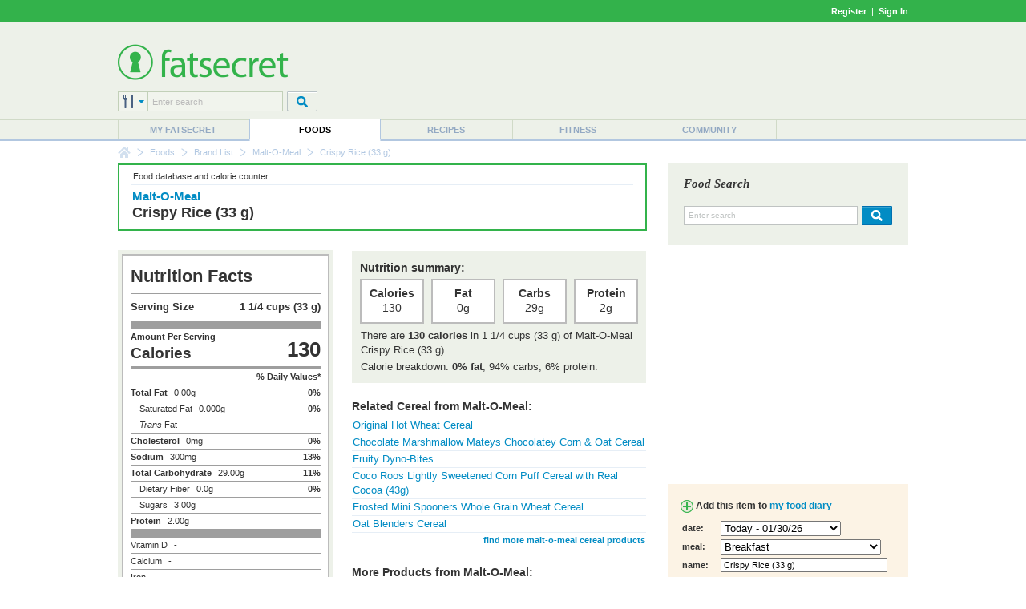

--- FILE ---
content_type: text/html; charset=utf-8
request_url: https://foods.fatsecret.com/calories-nutrition/malt-o-meal/crispy-rice?frc=True
body_size: 9370
content:

<!DOCTYPE html PUBLIC "-//W3C//DTD XHTML 1.0 Transitional//EN" "http://www.w3.org/TR/xhtml1/DTD/xhtml1-transitional.dtd">
<html xmlns="http://www.w3.org/1999/xhtml">
	<head>
		<title>Calories in Malt-O-Meal Crispy Rice (33 g) and Nutrition Facts</title>
		<meta name="keywords" content="Calories in Malt-O-Meal Crispy Rice (33 g) and Nutrition Facts, Nutrition Facts, Calorie, Fat, Carbs, Protein"/>
		<meta name="description" content="There are 130 calories in 1 1/4 cups (33 g) of Malt-O-Meal Crispy Rice (33 g). Get full nutrition facts for other Malt-O-Meal products and all your other favorite brands."/>
		<meta property="og:image" content="https://m.ftscrt.com/static/images/og_fatsecret.png"/>
		<!-- Google Tag Manager -->
        <script>(function(w,d,s,l,i){w[l]=w[l]||[];w[l].push({'gtm.start':new Date().getTime(),event:'gtm.js'});var f=d.getElementsByTagName(s)[0],j=d.createElement(s),dl=l!='dataLayer'?'&l='+l:'';j.async=true;j.src='https://www.googletagmanager.com/gtm.js?id='+i+dl;f.parentNode.insertBefore(j,f);})(window,document,'script','dataLayer','GTM-KL2BDMK');</script>
        <!-- End Google Tag Manager -->
		<link rel="apple-touch-icon" sizes="180x180" href="/apple-touch-icon.png"/>
		<link rel="icon" type="image/png" sizes="32x32" href="/favicon-32x32.png"/>
		<link rel="icon" type="image/png" sizes="16x16" href="/favicon-16x16.png"/>
		<link rel="manifest" href="/site.webmanifest"/>
		<link rel="mask-icon" href="/safari-pinned-tab.svg" color="#32b34c"/>
		<link rel="shortcut icon" href="/favicon.ico?v=2"/>
		<meta name="msapplication-TileColor" content="#da532c"/>
		<meta name="theme-color" content="#ffffff"/>
        <link rel="stylesheet" href="https://fonts.googleapis.com/css?family=Roboto:400,900&display=swap"/>
		<link rel="stylesheet" href="https://m.ftscrt.com/static/css/default_37.min.css" type="text/css"/>
		<link rel="stylesheet" href="https://m.ftscrt.com/static/css/nutrition_facts.css" type="text/css"/><link rel="stylesheet" href="https://m.ftscrt.com/static/css/food/details_2.css" type="text/css"/><link rel="stylesheet" href="https://m.ftscrt.com/static/css/food/finder.css" type="text/css"/><link rel="stylesheet" href="https://m.ftscrt.com/static/css/rdi/rdi_2.css" type="text/css"/><link rel="stylesheet" href="https://m.ftscrt.com/static/css/food/foodquicksearch_auto.css" type="text/css"/>
		<script src="https://m.ftscrt.com/static/script/Chart-custom_2.js" type="text/javascript"></script>
		<script src="https://m.ftscrt.com/static/script/jquery-3.6.0.min.js" type="text/javascript"></script>
		
		<script src="https://m.ftscrt.com/static/script/quicksearchmenu_2.js" type="text/javascript"></script>
		
		<script type="text/javascript">
			$(document).ready(function(){
			
                $('#quickSearchMenu > li').on('click', function () {
					var $targetul=$(this).children("ul:eq(0)");
					if($targetul.hasClass("animated")){
						$targetul.css('visibility', 'hidden');
						$targetul.removeClass("animated");
					}
					else{
						$targetul.css('visibility', 'visible');
						$targetul.addClass("animated");
						quicksearch_onclick();
					}
				});
                $('#quickSearchMenu > li').on('mouseleave', function () {
					var $targetul=$(this).children("ul:eq(0)")
					$targetul.css('visibility', 'hidden');
					$targetul.removeClass("animated")
					quicksearch_onhoverout();
				});
			
			});
			function onFSBoxItemClick(el) {
				window.location.href = el.getElementsByTagName('a')[0].href;
			}
        </script>
        <script type="application/ld+json">
        {
            "@context" : "https://schema.org",
            "@type" : "Organization",
            "name" : "fatsecret",
            "alternateName" : "fatsecret - Calorie Counter and Diet Tracker for Weight Loss",
            "url" : "https://foods.fatsecret.com/",
            "logo" : "https://m.ftscrt.com/static/images/def20/Fatsecret_logo.png",
            "sameAs" : [
                "https://www.facebook.com/fatsecret",
                "https://www.twitter.com/fatsecret",
                "https://www.linkedin.com/company/fatsecret/"
            ]
        }
        </script>
		<link rel="alternate" media="only screen and (max-width: 640px)" href="https://mobile.fatsecret.com/calories-nutrition/malt-o-meal/crispy-rice"><link rel="canonical" href="https://foods.fatsecret.com/calories-nutrition/malt-o-meal/crispy-rice"><script async='async' src='https://securepubads.g.doubleclick.net/tag/js/gpt.js'></script><script>  window.googletag = window.googletag || {cmd: []};</script><script> googletag.cmd.push(function() { googletag.defineSlot('/1083649/Local_Default_ATF_TopRight_728x90', [728, 90], 'div-gpt-ad-Local_Default_ATF_TopRight_728x90').addService(googletag.pubads());  googletag.defineSlot('/1083649/Local_Default_ATF_Right_300x250', [300, 250], 'div-gpt-ad-Local_Default_ATF_Right_300x250').addService(googletag.pubads());googletag.pubads().enableSingleRequest(); googletag.enableServices(); });</script>
	</head>
	<body>
		<!-- Google Tag Manager (noscript) -->
        <noscript><iframe src="https://www.googletagmanager.com/ns.html?id=GTM-KL2BDMK" height="0" width="0" style="display:none;visibility:hidden"></iframe></noscript>
        <!-- End Google Tag Manager (noscript) -->
		
		
<div class="topBandLoggedOut">
	<div class="centerContent topBand">
	<div class="centerInnerContent">
	    
		<a style="font-weight:bold" href="/Home.aspx?pa=privc" rel="nofollow">Register</a> &nbsp;|&nbsp; <a style="font-weight:bold" href="/Auth.aspx?pa=s&ReturnUrl=https%3a%2f%2ffoods.fatsecret.com%3a443%2fcalories-nutrition%2fmalt-o-meal%2fcrispy-rice%3ffrc%3dTrue" rel="nofollow">Sign In</a>
	</div>
	</div>
</div>


		<div class="mainContent">
			<form method="post" action="../../Diary.aspx?pa=fjrd&amp;recipepath=malt-o-meal%2fcrispy-rice&amp;frc=True" id="ctl04" style="margin:0px">
<div class="aspNetHidden">
<input type="hidden" name="__VIEWSTATE" id="__VIEWSTATE" value="bUGR1MjXHjqyBowVsMR96cCkDy+qnoCoVM9jTnsmnR7rw5taiZ+Y1U+8rux+AbY+30fcC+6JFBb896biSDY99RA4syY=" />
</div>

<div class="aspNetHidden">

	<input type="hidden" name="__VIEWSTATEGENERATOR" id="__VIEWSTATEGENERATOR" value="AAFD0D3F" />
</div>
				<div class="logoPanel">
					<div class="centerContent">
						<div class="centerInnerContent">
							<div class="logoContent">
								
<!--[if lte IE 7]>
	<style type="text/css">
		.logoContentB, .logoContentA {
			display:inline-block;
			vertical-align:middle;
		}
		.logoContentA {
			width:100%;
		}
		.logoContentB {
			height:100%;
		}
		.logoContentB, .logoContentA {
			display:inline;
		}
	</style>
<![endif]-->
<div class="logoContentA" style="height:90px">
<table class="menuLogo" cellpadding="0" cellspacing="0" >
	
		<tr>
			<td class="menuShortLogoCell"  style="padding-top:10px">
				<a href="/Default.aspx"><img alt="fatsecret" src="https://m.ftscrt.com/static/images/def20/Fatsecret_logo.png" border="0" /></a>
			</td>
			<td align="right" rowspan="2">
<div class="fs_advert">


<div id='div-gpt-ad-Local_Default_ATF_TopRight_728x90' style='height:90px; width:728px;'>
<script type="text/javascript">
  googletag.cmd.push(function() { googletag.display('div-gpt-ad-Local_Default_ATF_TopRight_728x90'); });
</script>
</div>


</div></td>
		</tr>
		
		<tr style="height:36px">
			<td valign="bottom">
				
<!--[if lte IE 7]>
	<style type="text/css">
		.quickSearchInput input {
			margin-top:-1px;
		}
	</style>
<![endif]-->
<script type="text/javascript">
	var multisearchurls = [
		'/calories-nutrition/search?q=',
		'/Default.aspx?pa=rs&recipe=',
		'/calories-nutrition/meals?q=',
		'/Diary.aspx?pa=as&activity=',
		'/Community.aspx?pa=mems&user='
	];

	$(document).ready(function () {
		var sIndex = document.getElementById('searchIndex');
		sIndex.value = 0;
		var multi = document.getElementById('multiSearchText');
		multi.value = fatsecret_multiSearch_enterSearch;
	});

	function setSearchType(name, index){
		var img = document.getElementById('searchTypeList');
		img.src = 'https://m.ftscrt.com/static/images/def20/quicksearch/search_' + name + '.png';

		var items = document.getElementById('quickSearchMenuItems').getElementsByTagName('li');
		for (var i = 1; i < items.length; i++) {
			if (!items[i].getElementsByTagName('a')[0])
				continue;

			items[i].getElementsByTagName('a')[0].removeAttribute('class');
			items[i].getElementsByTagName('a')[0].removeAttribute('className');
		}
		
		var anc = document.getElementById('search_' + name);
		anc.setAttribute('class', 'active');
		anc.setAttribute('className', 'active');
		
		var sIndex = document.getElementById('searchIndex');
		sIndex.value = index;
	}
</script>
<table cellpadding="0" cellspacing="0">
	<tr>
		<td>
			<div class="quickSearchDropdown">
				<ul id="quickSearchMenu">
					<li>
						<img id="searchTypeList" src="https://m.ftscrt.com/static/images/def20/quicksearch/search_foods.png"/>
						<input type="hidden" id="searchIndex" value="0"/>
						<ul id="quickSearchMenuItems" class="quickSearchDropdownPanel">
							<li>
								<div class="searchIn">Search in:</div>
							</li>
							<li onclick="setSearchType('foods', 0)">
								<a id="search_foods" href="#" class="active" onclick="return false">
									<div>&nbsp;</div>Foods
								</a>
							</li>
							<li onclick="setSearchType('recipes', 1)">
								<a id="search_recipes" href="#" onclick="return false">
									<div>&nbsp;</div>Recipes
								</a>
							</li>
							<li onclick="setSearchType('meals', 2)">
								<a id="search_meals" href="#" onclick="return false">
									<div>&nbsp;</div>Meals
								</a>
							</li>
							<li onclick="setSearchType('exercises', 3)">
								<a id="search_exercises" href="#" onclick="return false">
									<div>&nbsp;</div>Exercises
								</a>
							</li>
							<li onclick="setSearchType('members', 4)">
								<a id="search_members" href="#" onclick="return false">
									<div>&nbsp;</div>Members
								</a>
							</li>
							<li style="height:10px">&nbsp;</li>
						</ul>
					</li>
				</ul>
			</div>
		</td>
		<td class="quickSearchInput" valign="top">
			<div>
				<input type="text" id="multiSearchText" style="width:157px" onkeydown="return multiSearchDowned(event, 'searchTypeList', 'multiSearchText')" class="searchInput" value="Enter search" onclick="multiOnClick(this)" onfocus="multiOnFocus(this)" onblur="multiOnBlur(this)" maxlength="50"/>
			</div>
		</td>
		<td style="width:5px">
			&nbsp;
		</td>
		<td valign="top">
			<img src="https://m.ftscrt.com/static/images/def20/But_Search_Grey_default.png" onmouseover="this.src='https://m.ftscrt.com/static/images/def20/But_Search_Grey_pressed.png'" onmouseout="this.src='https://m.ftscrt.com/static/images/def20/But_Search_Grey_default.png'" onclick="multiSearch('searchTypeList', 'multiSearchText'); return false;"/>
		</td>
	</tr>
</table>
			</td>
		</tr>
		
</table>
</div>
<div class="logoContentB"></div>
							</div>
						</div>
					</div>
				</div>
				<div class="menuContent">
					<div class="centerContent">
						<div class="centerInnerContent">
							
<table cellpadding="0" cellspacing="0" class="menuBar">
	<tr valign="bottom">
		<td>
			<div class="navigationDropdown">
				<ul id="navigationMenu">
				
					<li class="menuItem sepLeft">
						
						<a title="My fatsecret" href="/Default.aspx?pa=m">My fatsecret</a>
						
					</li>
				
					<li class="menuItem highlight">
						<div class="hLeft" style="float:left;height:28px;width:1px"></div>
						<a title="Foods" href="/calories-nutrition/">Foods</a>
						<div class="hRight" style="float:right;height:28px;width:1px;margin-top:-28px"></div>
					</li>
				
					<li class="menuItem">
						
						<a title="Recipes" href="/Default.aspx?pa=recsh">Recipes</a>
						
					</li>
				
					<li class="menuItem sepLeft">
						
						<a title="Fitness" href="/fitness/">Fitness</a>
						
					</li>
				
					<li class="menuItem sepLeft last">
						<div class="last">
						<a title="Community" href="/Community.aspx?pa=fms">Community</a>
						</div>
					</li>
					
				</ul>
			</div>
		</td>
	</tr>
</table>
						</div>
					</div>
				</div>
			</form>
			<div class="centerContent">
				<div class="centerInnerContent">
					
<div class="breadCrumb">

					<div class="breadCrumb_home"><a href="/Default.aspx" onmouseover="document.bcfshome.src='https://m.ftscrt.com/static/images/def20/nav_breadcrumb_home_alt.png'" onmouseout="document.bcfshome.src='https://m.ftscrt.com/static/images/def20/nav_breadcrumb_home.png'"><img name="bcfshome" src="https://m.ftscrt.com/static/images/def20/nav_breadcrumb_home.png"/></a></div>
					<div class="breadCrumb_sep"><img src="https://m.ftscrt.com/static/images/def20/nav_breadcrumb_seperator.png"/></div>
					
							<div class="breadcrumb_link"><a title="Foods" href="/calories-nutrition/">Foods</a></div>
						<div class="breadCrumb_sep"><img src="https://m.ftscrt.com/static/images/def20/nav_breadcrumb_seperator.png"/></div>
							<div class="breadcrumb_link"><a title="Brand List" href="/Default.aspx?pa=brands">Brand List</a></div>
						<div class="breadCrumb_sep"><img src="https://m.ftscrt.com/static/images/def20/nav_breadcrumb_seperator.png"/></div>
							<div class="breadcrumb_link"><a title="Malt-O-Meal" href="/calories-nutrition/malt-o-meal">Malt-O-Meal</a></div>
						<div class="breadCrumb_sep"><img src="https://m.ftscrt.com/static/images/def20/nav_breadcrumb_seperator.png"/></div>
							<div class="breadcrumb_noLink">Crispy Rice (33 g)</div>
						
</div>

					
					<div id="content" class="mem">
						


<table class="generic">
<tr>
	<td class="leftCell">
		<div class="leftCellContent">
			<div class="NBBox summarypanel NBPaleBox">
				<div class="summarypanelcontent">
					<table class="generic">
						<tr valign="middle">
							<td class="center">
								<div class="top">
									<table class="generic">
										<tr>
											<td class="smallText">Food database and calorie counter</td>
											<td align="right" class="smallText">&nbsp;</td>
										</tr>
									</table>
								</div>
								<div class="bottom" style="height:55px">
									
										<h2 class="manufacturer"><a href="/calories-nutrition/malt-o-meal" style="color: #028CC4;">Malt-O-Meal</a></h2>
									
									<h1 style="text-transform:none"><a href="/calories-nutrition/malt-o-meal/crispy-rice">Crispy Rice (33 g)</a></h1>
								</div>
							</td>
						</tr>
					</table>
				</div>
			</div>
			
			<table class="generic">
				<tr valign="top">
					<td width="255" class="factPanel">
                        
<div class="nutrition_facts us">
    <div class="heading black">Nutrition Facts</div>
    <div class="divider thin"></div>
    <table class="serving_size">
        <colgroup>
			<col width="90px"/>
			<col width="*"/>
		</colgroup>
        <tr>
            <td class="serving_size black us serving_size_label">Serving Size</td>
            <td class="serving_size black us serving_size_value">1 1/4 cups (33 g)</td>
        </tr>
    </table>
    <div class="divider thick"></div>
    <div class="left">
        <div class="nutrient black">Amount Per Serving</div>
        <div class="hero_label black">Calories</div>
    </div>
    <div class="hero_value black right">130</div>
    <div class="divider medium"></div>
    <div class="nutrient left">&nbsp;</div>
    <div class="nutrient black right">% Daily Values*</div>
    <div class="divider thin"></div>
    <div class="nutrient black left">Total Fat</div>
    <div class="nutrient value left">0.00g</div>
    <div class="nutrient black right">0%</div>
    <div class="divider thin"></div>
    
    <div class="nutrient sub left">Saturated Fat</div>
    <div class="nutrient value left">0.000g</div>
    <div class="nutrient black right">0%</div>
    <div class="divider thin"></div>
    
    <div class="nutrient sub left"><i>Trans</i> Fat</div>
    <div class="nutrient value left">-</div>
    <div class="divider thin"></div>
    
    <div class="nutrient black left">Cholesterol</div>
    <div class="nutrient value left">0mg</div>
    <div class="nutrient black right">0%</div>
    <div class="divider thin"></div>
    
    <div class="nutrient black left">Sodium</div>
    <div class="nutrient value left">300mg</div>
    <div class="nutrient black right">13%</div>
    <div class="divider thin"></div>
    <div class="nutrient black left">Total Carbohydrate</div>
    <div class="nutrient value left">29.00g</div>
    <div class="nutrient black right">11%</div>
    <div class="divider thin"></div>
    
    <div class="nutrient sub left">Dietary Fiber</div>
    <div class="nutrient value left">0.0g</div>
    <div class="nutrient black right">0%</div>
    <div class="divider thin"></div>
    
    <div class="nutrient sub left">Sugars</div>
    <div class="nutrient value left">3.00g</div>
    <div class="divider thin"></div>
    
    <div class="nutrient black left">Protein</div>
    <div class="nutrient value left">2.00g</div>
    <div class="divider thick"></div>
    
    <div class="nutrient left">Vitamin D</div>
    <div class="nutrient value left">-</div>
    <div class="nutrient right"></div>
    <div class="divider thin"></div>
    
    <div class="nutrient left">Calcium</div>
    <div class="nutrient value left">-</div>
    <div class="nutrient right"></div>
    <div class="divider thin"></div>
    
    <div class="nutrient left">Iron</div>
    <div class="nutrient value left">-</div>
    <div class="nutrient right"></div>
    <div class="divider thin"></div>
    
    <div class="nutrient left">Potassium</div>
    <div class="nutrient value left">-</div>
    <div class="nutrient right"></div>
    
    <div class="divider medium"></div>
    <div class="footnote">* The % Daily Value (DV) tells you how much a nutrient in a serving of food contributes to a daily diet. 2,000 calories a day is used for general nutrition advice.</div>
</div>

						
							    <div style="padding:10px;" class="smallText">
								    
									    Is this information inaccurate or incomplete?
									    <br/>Click <b><a href="/Diary.aspx?pa=fjcr&rid=257779&dt=20483">here</a></b> to edit.
								    
							    </div>
							
                        <div style="margin-top:5px">
                            <div class="smallText"><b>Last updated:</b> 21 Nov 23 08:58 PM</div>
                            
	                        <div class="smallText"><b>Source:</b> <a href="https://platform.fatsecret.com/api">fatsecret Platform API</a></div>
	                        
	                    </div>
						
<div class="rdi_perc_container" onclick="window.location.href='/Default.aspx?pa=rdic'"  title="Set your Recommended Daily Intake" style="width:255px">
	<div class="inner">
		<table class="generic" cellpadding="0" cellspacing="0">
			<tr>
				<td>
					<div class="big">
						6%
					</div>
				</td>
				<td>
					<div class="medium">of RDI*</div>
					<div class="small">(130 calories)</div>
				</td>
				<td width="50">
					<div class="image">
						<img src="https://m.ftscrt.com/static/images/rdi_perc/06_percent_rdi.gif" alt="6% of RDI"/>
					</div>
				</td>
			</tr>
		</table>
	</div>
</div>

							
<div class="cfp_breakdown_container" style="width:255px">
	<div class="inner">
		<table class="generic" cellpadding="0" cellspacing="0">
			<tr>
				<td>
					<div class="big">
						Calorie Breakdown:
					</div>
					<div class="small">
						<div class="dot carbs_dot">&nbsp;</div>Carbohydrate (94%)<br />
						<div class="dot fat_dot">&nbsp;</div>Fat (0%)<br />
						<div class="dot protein_dot">&nbsp;</div>Protein (6%)
					</div>
				</td>
				<td align="center" valign="middle" width="50" style="position:relative">
					
						<div style="width:50px;height:50px">
							<canvas id="chart-pie-area"></canvas>
						</div>
						<div class="pie-tooltip"></div>
					
					
				</td>
			</tr>
		</table>
	</div>
</div>

<script type="text/javascript">
	var pieData = [
    {
        value:94,
        color:'#4BB89A',
        highlight:'#4BB89A',
        label:'Carbohydrate: 29g'
    },
    {
        value:0,
        color:'#E4B101',
        highlight:'#E4B101',
        label:'Fat: 0g'
    },
    {
        value:6,
        color:'#BC5F54',
        highlight:'#BC5F54',
        label:'Protein: 2g'
    }]

	$(document).ready(function() {
		var ctx = document.getElementById("chart-pie-area").getContext("2d");
		window.myPie = new Chart(ctx).Pie(pieData, {
			responsive: true,
			maintainAspectRatio: false,
			animation: false,
			tooltipTemplate : '<%if (label){%><%=label%> <%}%>(<%= value %>%)',
			customTooltips : function(tooltip) {
				var tooltipEl = $('.pie-tooltip');

				// Hide if no tooltip
				if (!tooltip) {
					tooltipEl.css({
						opacity: 0
					});
					return;
				}

				// Set caret Position
				tooltipEl.removeClass('above below');
				tooltipEl.addClass(tooltip.yAlign);

				// Set Text
				tooltipEl.html(tooltip.text);

				// Find Y Location on page
				var top;
				if (tooltip.yAlign == 'above') {
					top = tooltip.y - tooltip.caretHeight - tooltip.caretPadding;
				} else {
					top = tooltip.y + tooltip.caretHeight + tooltip.caretPadding;
				}

				// Display, position, and set styles for font
				tooltipEl.css({
					opacity: 1,
					left: tooltip.chart.canvas.offsetLeft + tooltip.x + 'px',
					top: tooltip.chart.canvas.offsetTop + top + 'px',
					fontFamily: tooltip.fontFamily,
					fontSize: tooltip.fontSize + 'px',
					fontStyle: tooltip.fontStyle,
				});
			}
		});
	});
</script>

							<div style="font-size:10px;margin:5px 0 0 10px">
								<b>* Based on a RDI of 2000 calories </b>
								<div>
									<a href="/Default.aspx?pa=rdic">
										<b>What is my Recommended Daily Intake (RDI)?</b>
									</a>
								</div>
							</div>
						
						<br />
							
                        <h4 style="text-transform:none;line-height:26px"><img src="https://m.ftscrt.com/static/images/icons/icon_camera.gif" style="vertical-align:bottom"/>Photos</h4>
						<table class="generic">
							<tr height="90px">
								
								<td>
									
										<a href="/calories-nutrition/malt-o-meal/crispy-rice/photos/img-180815">
											<img src="https://m.ftscrt.com/food/08b4060f-f5fc-4ea5-a6ff-a04aea3e4750_sq.jpg" alt="Malt-O-Meal Crispy Rice (33 g)"/>
										</a>
									
								</td>
								
								<td>
									
										<div class="photoBlank">
											
                                                <a href="/calories-nutrition/malt-o-meal/crispy-rice/photos?up=true" rel="noindex, nofollow"><span class="photoPlus">+</span><br />Submit<br />Photo</a>
                                            
										</div>
									
								</td>
								
								<td>
									
										<div class="photoBlank">
											
                                                &nbsp;
                                            
										</div>
									
								</td>
								
							</tr>
							
						</table>
							
					</td>
					<td width="20">
					</td>
					<td class="details">
						<div class="factPanel">
							<h4>Nutrition summary:</h4>
							<table class="generic spaced">
								<tr>
									<td class="fact">
										<div class="factTitle">Calories</div>
										<div class="factValue">130</div>
									</td>
									<td></td>
									<td class="fact">
										<div class="factTitle">Fat</div>
										<div class="factValue">0g</div>
									</td>
									<td></td>
									<td class="fact">
										<div class="factTitle">Carbs</div>
										<div class="factValue">29g</div>
									</td>
									<td></td>
									<td class="fact">
										<div class="factTitle">Protein</div>
										<div class="factValue">2g</div>
									</td>
								</tr>
							</table>
							<table class="generic spaced">
								
								<tr>
									<td>There are <b>130 calories</b> in 1 1/4 cups (33 g) of Malt-O-Meal Crispy Rice (33 g).</td>
								</tr>
								
								<tr>
									<td style="padding-top:2px">Calorie breakdown: <b>0% fat</b>, 94% carbs, 6% protein.</td>
								</tr>
							</table>
						</div>
						
											<h4 class="separated">Related Cereal from Malt-O-Meal:</h4>
											<table class="generic spaced">
											
										<tr valign="top">
											<td colspan="2" class="borderBottom">
											<a href="/calories-nutrition/malt-o-meal/original-hot-wheat-cereal">Original Hot Wheat Cereal</a>
											</td>
										</tr>
										
										<tr valign="top">
											<td colspan="2" class="borderBottom">
											<a href="/calories-nutrition/malt-o-meal/chocolate-marshmallow-mateys-chocolatey-corn-and-oat-cereal">Chocolate Marshmallow Mateys Chocolatey Corn &amp; Oat Cereal</a>
											</td>
										</tr>
										
										<tr valign="top">
											<td colspan="2" class="borderBottom">
											<a href="/calories-nutrition/malt-o-meal/fruity-dyno-bites">Fruity Dyno-Bites</a>
											</td>
										</tr>
										
										<tr valign="top">
											<td colspan="2" class="borderBottom">
											<a href="/calories-nutrition/malt-o-meal/coco-roos-lightly-sweetened-corn-puff-cereal-with-real-cocoa-(43g)">Coco Roos Lightly Sweetened Corn Puff Cereal with Real Cocoa (43g)</a>
											</td>
										</tr>
										
										<tr valign="top">
											<td colspan="2" class="borderBottom">
											<a href="/calories-nutrition/malt-o-meal/frosted-mini-spooners-whole-grain-wheat-cereal">Frosted Mini Spooners Whole Grain Wheat Cereal</a>
											</td>
										</tr>
										
										<tr valign="top">
											<td colspan="2" class="borderBottom">
											<a href="/calories-nutrition/malt-o-meal/oat-blenders-cereal">Oat Blenders Cereal</a>
											</td>
										</tr>
										
											<tr>
												<td>&nbsp;</td>
												<td align="right" class="smallText"><a href="/calories-nutrition/search?q=Malt-O-Meal+Cereal" title="Calories in Malt-O-Meal Cereal"><b>find more malt-o-meal cereal products</b></a></td>
											</tr>
										
											</table>
										
											<h4 class="separated">More Products from Malt-O-Meal:</h4>
											<span class="smallText"><i>
											</i></span>
											<table class="generic spaced">
											
										<tr valign="top">
											<td colspan="2" class="borderBottom">
											<a href="/calories-nutrition/malt-o-meal/golden-puffs">Golden Puffs</a>
											</td>
										</tr>
									
										<tr valign="top">
											<td colspan="2" class="borderBottom">
											<a href="/calories-nutrition/malt-o-meal/honey-nut-scooters">Honey Nut Scooters</a>
											</td>
										</tr>
									
										<tr valign="top">
											<td colspan="2" class="borderBottom">
											<a href="/calories-nutrition/malt-o-meal/cinnamon-toasters">Cinnamon Toasters</a>
											</td>
										</tr>
									
										<tr valign="top">
											<td colspan="2" class="borderBottom">
											<a href="/calories-nutrition/malt-o-meal/raisin-bran-(59g)">Raisin Bran (61g)</a>
											</td>
										</tr>
									
										<tr valign="top">
											<td colspan="2" class="borderBottom">
											<a href="/calories-nutrition/malt-o-meal/tootie-fruities">Tootie Fruities</a>
											</td>
										</tr>
									
											<tr>
												<td>&nbsp;</td>
												<td align="right" class="smallText"><b><a href="/calories-nutrition/malt-o-meal" style="color: #028CC4;">view all malt-o-meal products</a></b></td>
											</tr>
										
										</table>
									
											<h4 class="separated">Other Types of Cereal:</h4>
											<table class="generic spaced">
											
										<tr valign="top">
											<td colspan="2" class="borderBottom">
											<a href="/calories-nutrition/usda/bran-flakes">Bran Flakes</a>
											</td>
										</tr>
										
										<tr valign="top">
											<td colspan="2" class="borderBottom">
											<a href="/calories-nutrition/usda/corn-flakes">Corn Flakes</a>
											</td>
										</tr>
										
										<tr valign="top">
											<td colspan="2" class="borderBottom">
											<a href="/calories-nutrition/generic/cereal">Cereal</a>
											</td>
										</tr>
										
										<tr valign="top">
											<td colspan="2" class="borderBottom">
											<a href="/calories-nutrition/usda/chocolate-flavored-rings-cereal-(presweetened)">Chocolate Flavored Rings Cereal (Presweetened)</a>
											</td>
										</tr>
										
										<tr valign="top">
											<td colspan="2" class="borderBottom">
											<a href="/calories-nutrition/usda/shredded-wheat-cereal-(presweetened)">Shredded Wheat Cereal (Presweetened)</a>
											</td>
										</tr>
										
										<tr valign="top">
											<td colspan="2" class="borderBottom">
											<a href="/calories-nutrition/usda/puffed-rice-cereal-(fortified)">Puffed Rice Cereal (Fortified)</a>
											</td>
										</tr>
										
										<tr>
											<td>&nbsp;</td>
											<td align="right" class="smallText"><a href="/calories-nutrition/food/cereal" title="Calories in Cereal"><b>view more cereal nutritional info</b></a></td>
										</tr>
										</table>
									
					</td>
				</tr>
			</table>
		</div>
	</td>
	<td class="rightCell" style="border-left:none;padding-bottom:20px">
		<div class="rightCellContent">
			
<script type="text/javascript" src="https://m.ftscrt.com/static/script/foodquicksearch_auto_2.js"></script>
<script type="text/javascript"><!--
	function getAutoSuggestionUrl(exp){
		return 'https://auto.fatsecret.com/?m=1&l=1&query=' + exp + '&fn=autoComplete';
	}
	function doFoodSearch(exp){
		window.location.href = '/calories-nutrition/search?q=' + encodeURIComponent(exp);
	}
	setFQSInput('ctl11_ctl00_ctl02');

	function ctl11_ctl00_ctl02_foodSearchDowned(evt){
		if(evt.keyCode == 13){
			ctl11_ctl00_ctl02_foodSearch();
			return false;
		}
		return true;
	}
	function ctl11_ctl00_ctl02_foodSearch(){
		var exp = document.getElementById('ctl11_ctl00_ctl02_ByFood').value;
		if(exp == 'Enter search') exp = '';
		window.location.href = '/calories-nutrition/search?q=' + encodeURIComponent(exp);
	}
	function ctl11_ctl00_ctl02_OnClick(el){
		if(el.style.color != '#000000' && el.style.color != 'rgb(0, 0, 0)'){
			el.value='';
			el.style.color='#000000';
		}
		else
		{
			if(navigator.userAgent.indexOf('Chrome') != -1 || navigator.userAgent.indexOf('Apple') != -1)
				el.select();
		}
	}
	function ctl11_ctl00_ctl02_OnFocus(el){
		if(el.style.color == '#000000' || el.style.color == 'rgb(0, 0, 0)'){
			if(!(navigator.userAgent.indexOf('Chrome') != -1 || navigator.userAgent.indexOf('Apple') != -1))
				el.select();
		}
	}
	function ctl11_ctl00_ctl02_OnBlur(el){
		if(el.value==''){
			el.value='Enter search';
			el.style.color='#BFC3C2';
		}
	}
//--></script>
<div class="quickSearchMiddle">
	<table class="generic" cellpadding="0" cellspacing="0">
		<tr>
			<td>
				<div class="title">Food Search</div>
			</td>
		</tr>
		<tr style="height:42px">
			<td>
				<div>
					<input type="text" class="searchinput" id="ctl11_ctl00_ctl02_ByFood" value="Enter search" onkeyup="onSearchInputKeyUp(event)" onkeydown="onSearchInputKeyDown(event)" onclick="ctl11_ctl00_ctl02_OnClick(this)" onfocus="ctl11_ctl00_ctl02_OnFocus(this)" onblur="ctl11_ctl00_ctl02_OnBlur(this)" autocomplete="off" maxlength="50"/>
					<img src="https://m.ftscrt.com/static/images/def20/But_Search_Blue_default.png" onmouseover="this.src='https://m.ftscrt.com/static/images/def20/But_Search_Blue_pressed.png'" onmouseout="this.src='https://m.ftscrt.com/static/images/def20/But_Search_Blue_default.png'" onclick="ctl11_ctl00_ctl02_foodSearch()" style="padding-left:5px"  title="search for nutritional information"/>
				</div>
				<img id="fqs_autosuggest_arrow" src="https://m.ftscrt.com/static/images/foodadd/FA_SearchBox_Arrow_blue_2.png" width="17" height="10" style="position:absolute;padding-left:20px;display:none" />
			</td>
		</tr>
		<tr>
			<td>
				<table id="fqs_autosuggest" cellspacing="0" cellpadding="0" style="width:100%;background-color:#fff;margin-bottom:2px;display:none">
					<tr>
						<td class="fqs_faacrs">
							<table cellpadding="0" cellspacing="0" style="width:100%">
								<tr class onmouseover="onAutoSuggestMouseOver(0)" onmouseout="onAutoSuggestMouseOut()">
									<td class="fqs_faacrw" id="fqs_faacrw_0" onclick="onAutoSuggestClick(this)"><div></div></td>
								</tr>
								<tr class onmouseover="onAutoSuggestMouseOver(1)" onmouseout="onAutoSuggestMouseOut()">
									<td class="fqs_faacrw" id="fqs_faacrw_1" onclick="onAutoSuggestClick(this)"><div></div></td>
								</tr>
								<tr class onmouseover="onAutoSuggestMouseOver(2)" onmouseout="onAutoSuggestMouseOut()">
									<td class="fqs_faacrw" id="fqs_faacrw_2" onclick="onAutoSuggestClick(this)"><div></div></td>
								</tr>
								<tr class onmouseover="onAutoSuggestMouseOver(3)" onmouseout="onAutoSuggestMouseOut()">
									<td class="fqs_faacrw" id="fqs_faacrw_3" onclick="onAutoSuggestClick(this)"><div></div></td>
								</tr>
							</table>
						</td>
					</tr>
				</table>
			</td>
		</tr>
	</table>
</div>

			<br />
			
<div class="fs_advert">
<div class="advertising">

<div id='div-gpt-ad-Local_Default_ATF_Right_300x250' style='height:250px; width:300px;'>
<script type="text/javascript">
  googletag.cmd.push(function() { googletag.display('div-gpt-ad-Local_Default_ATF_Right_300x250'); });
</script>
</div>

</div>
</div>
			<script type="text/javascript">
                function submitForm(id, action) {
                    var form = document.forms[id];
                    form.action.value = action;
                    form.submit();
                }
			</script>
			
<table class="orangecurvedbox">
	<tr class="title">
		<td class="cornertopleft">&nbsp;</td>
		<td class="top">&nbsp;</td>
		<td class="cornertopright">&nbsp;</td>
	</tr>
	<tr>
		<td class="left">&nbsp;</td>
		<td class="content">
			
				
				
                    <form id="updateForm" style="margin:0px" action="/Diary.aspx?pa=fjrd&dt=20483&rid=257779" method="post">
						<h4 style="text-transform:none"><img src="https://m.ftscrt.com/static/images/icons/add_b.png" style="vertical-align:middle"/> Add this item to <a href="/Diary.aspx?pa=fj&dt=20483">my food diary</a></h4>
						<table width="100%">
							<tr>
								<td class="label">date: </td>
								<td>
									
										<select name="dtb" style="vertical-align:middle">
										<option selected="selected"value="20483">Today - 01/30/26</option><option value="20484">Tomorrow - 01/31/26</option><option value="20482">Yesterday - 01/29/26</option><option value="20476">1 week ago - 01/23/26</option>
										</select>
													
								</td>
							</tr>
							<tr>
								<td class="label">meal:</td>
								<td>
									<select style="width:200px" name="meal" >
									
										<option selected="selected" value="1">Breakfast</option>
									
										<option  value="2">Lunch</option>
									
										<option  value="3">Dinner</option>
									
										<option  value="4">Snacks/Other</option>
									
									</select>
								</td>
							</tr>
							<tr>
								<td class="label">name: </td>
								<td><input name="entryname" style="width:200px" value="Crispy Rice (33 g)" /></td>
							</tr>
							<tr class="norow">
								<td class="label">amount: </td>
								<td>
									<table class="generic">
										<tr>
											<td width="42">
												<input name="portionamount" type="text" value="1" style="width:40px" />
											</td>
											<td>
												
														<select name="portionid" style="font-size:10px;padding-bottom:0px;width:160px">
															<option selected="selected" value="295312">1/4 cups</option>
															<option value="-1">g</option>
														</select>
													
											</td>
										</tr>
									</table>
								</td>
							</tr>
							<tr>
								<td colspan="2">
									<div style="float:right">
										<input type="hidden" name="action" value="0" />
										<a class="button blue thin " href="#" onclick="submitForm('updateForm', 'Save'); return false;">
											<span class="left">&nbsp;</span>
											<span class="middle" style="padding:0px 5px">Save</span>
											<span class="right">&nbsp;</span>
										</a>
										
										<a class="button grey thin" href="/Diary.aspx?pa=fj&dt=20483" style="margin-left:5px">
											<span class="left">&nbsp;</span>
											<span class="middle" style="padding:0px 5px">Cancel</span>
											<span class="right">&nbsp;</span>
										</a>
									</div>
								</td>
							</tr>
						</table>
					</form>
				
			</td>
		<td class="right">&nbsp;</td>
	</tr>
	<tr class="footer">
		<td class="cornerbottomleft">&nbsp;</td>
		<td class="bottom"></td>
		<td class="cornerbottomright">&nbsp;</td>
	</tr>
</table>
			
			<br />
			<style>.quickSearchMiddle .borderBottom{ border-bottom-color:#D3E0E0;}
			</style>
			
			<div class="quickSearchMiddle">
				<h4 class="recentlist">Other Recently Popular Foods:</h4>
				<table class="generic spaced">
				
					<tr valign="">
						<td width="18"><img src="https://m.ftscrt.com/static/images/icons/eatenwith_b.png" class="eatenwith" border="0"/></td>
						<td class="borderBottom">
						<a href="/calories-nutrition/brueggers/fruity-cereal-pop">Bruegger&#39;s Fruity Cereal Pop</a>
						</td>
					</tr>
				
					<tr valign="">
						<td width="18"><img src="https://m.ftscrt.com/static/images/icons/eatenwith_b.png" class="eatenwith" border="0"/></td>
						<td class="borderBottom">
						<a href="/calories-nutrition/catalina-crunch/protein-cereal">Catalina Crunch Protein Cereal</a>
						</td>
					</tr>
				
					<tr valign="">
						<td width="18"><img src="https://m.ftscrt.com/static/images/icons/eatenwith_b.png" class="eatenwith" border="0"/></td>
						<td class="borderBottom">
						<a href="/calories-nutrition/harris-teeter/honey-oat-cluster-crunch-cereal">Harris Teeter Honey Oat Cluster Crunch Cereal</a>
						</td>
					</tr>
				
					<tr valign="">
						<td width="18"><img src="https://m.ftscrt.com/static/images/icons/eatenwith_b.png" class="eatenwith" border="0"/></td>
						<td class="borderBottom">
						<a href="/calories-nutrition/quaker/chewy-granola-chocolate-cereal">Quaker Chewy Granola Chocolate Cereal</a>
						</td>
					</tr>
				
					<tr valign="">
						<td width="18"><img src="https://m.ftscrt.com/static/images/icons/eatenwith_b.png" class="eatenwith" border="0"/></td>
						<td class="borderBottom">
						<a href="/calories-nutrition/nature-valley/apple-cinnamon-cereal">Nature Valley Apple Cinnamon Cereal</a>
						</td>
					</tr>
				
					<tr valign="">
						<td width="18"><img src="https://m.ftscrt.com/static/images/icons/eatenwith_b.png" class="eatenwith" border="0"/></td>
						<td class="borderBottom">
						<a href="/calories-nutrition/cascadian-farm/cinnamon-apple-cereal">Cascadian Farm Cinnamon Apple Cereal</a>
						</td>
					</tr>
				
					<tr valign="">
						<td width="18"><img src="https://m.ftscrt.com/static/images/icons/eatenwith_b.png" class="eatenwith" border="0"/></td>
						<td class="borderBottom">
						<a href="/calories-nutrition/millville/peanut-butter-bats-cereal">Millville Peanut Butter Bats Cereal</a>
						</td>
					</tr>
				
					<tr valign="">
						<td width="18"><img src="https://m.ftscrt.com/static/images/icons/eatenwith_b.png" class="eatenwith" border="0"/></td>
						<td class="borderBottom">
						<a href="/calories-nutrition/magic-spoon/protein-treats-minis">Magic Spoon Protein Treats Minis</a>
						</td>
					</tr>
				
					<tr valign="">
						<td width="18"><img src="https://m.ftscrt.com/static/images/icons/eatenwith_b.png" class="eatenwith" border="0"/></td>
						<td class="borderBottom">
						<a href="/calories-nutrition/food-lion/raisin-bran">Food Lion Raisin Bran</a>
						</td>
					</tr>
				
					<tr valign="">
						<td width="18"><img src="https://m.ftscrt.com/static/images/icons/eatenwith_b.png" class="eatenwith" border="0"/></td>
						<td class="borderBottom">
						<a href="/calories-nutrition/kashi/cinnamon-crunch">Kashi Cinnamon Crunch</a>
						</td>
					</tr>
				
				</table>
			</div>
			
		</div>
	</td>
</tr>
</table>
<br />
<div align="center" class="smallText" style="padding:0px 45px 10px 45px">
	Please note that some foods may not be suitable for some people and you are urged to seek the advice of a physician before beginning any weight loss effort or diet regimen.  Although the information provided on this site is presented in good faith and believed to be correct, fatsecret makes no representations or warranties as to its completeness or accuracy and all information, including nutritional values, is used by you at your own risk.   All trademarks, copyright and other forms of intellectual property are property of their respective owners.
</div>

					</div>
				</div>
			</div>
		</div>
		<div class="footerPanel" align="right">
			
<div class="topPanel">
    <div class="top">Get the app</div>
    <a target="blank" href="https://itunes.apple.com/us/app/calorie-counter-by-fatsecret/id347184248?mt=8">
	    <img src="https://m.ftscrt.com/static/images/mobi/ios/Download_on_the_App_Store_Badge_US-UK_RGB_blk_092917.svg" height="40"/>
    </a>
    &nbsp;&nbsp;&nbsp;&nbsp;
    <a target="blank" href="https://play.google.com/store/apps/details?id=com.fatsecret.android">
	    <img src="https://m.ftscrt.com/static/images/mobi/android/en_get_2.svg" height="40"/>
    </a>
</div>
<div class="middlePanel">
    <div class="social">
        <a target="blank" href="https://www.facebook.com/fatsecret">
            <img src="https://m.ftscrt.com/static/images/social/but_social_facebook.svg" width="40"/>
        </a>
        <a target="blank" href="https://www.instagram.com/fatsecret_app/">
            <img src="https://m.ftscrt.com/static/images/social/but_social_instagram.svg" width="40"/>
        </a>
        <a target="blank" href="https://www.twitter.com/fatsecret">
            <img src="https://m.ftscrt.com/static/images/social/but_social_twitter.svg" width="40"/>
        </a>
    </div>
    <div class="top">
        <a href="/Default.aspx?pa=toc">food list</a>
        <a href="/Default.aspx?pa=brands">brand list</a>
        <a target="blank" href="https://platform.fatsecret.com">platform</a>
        <a target="blank" href="https://professional.fatsecret.com">professional</a>
        <a href="/Default.aspx?pa=cu">contact</a>
    </div>
    <div class="bottom">
        <a href="/Default.aspx?pa=tyf">find people</a>
        <span class="sep">|</span>
        <a href="/Default.aspx?pa=faq">faq</a>
        <span class="sep">|</span>
        <a target="blank" href="http://blog.fatsecret.com">blog</a>
        <span class="sep">|</span>
        <a href="/Default.aspx?pa=tnc">terms</a>
        <span class="sep">|</span>
        <a href="/Default.aspx?pa=priv">privacy</a>
        <span class="sep">|</span>
        <a href="/Default.aspx?pa=ra">report abuse</a>
    </div>
</div>
<div class="bottomPanel">
    <div class="centerContent">
        <div class="centerInnerContent">
            <span>&copy; 2026 fatsecret. All rights reserved.</span>
            <div class="other">
                
                <a href="/Default.aspx?pa=sites" class="white sectionLink">
	                <span style="line-height:26px;vertical-align:top;padding-right:5px">United States</span>
	                <img src="https://m.ftscrt.com/static/images/markets/smallFlags/US.png" height="26" width="27"/>
                </a>
            </div>
        </div>
    </div>
</div>
		</div>
		
	<script async="async" src="https://www.googletagmanager.com/gtag/js?id=G-MSXZG84VF5"></script>
	<script>
        window.dataLayer = window.dataLayer || [];
        function gtag() { window.dataLayer.push(arguments); }
        gtag('js', new Date());

        gtag('config', 'G-MSXZG84VF5');
    </script>

	<script async="async" src="https://m.ftscrt.com/static/script/analytics.unobtrusive_2.min.js"></script>
	</body>
</html>

--- FILE ---
content_type: text/html; charset=utf-8
request_url: https://www.google.com/recaptcha/api2/aframe
body_size: 268
content:
<!DOCTYPE HTML><html><head><meta http-equiv="content-type" content="text/html; charset=UTF-8"></head><body><script nonce="ZFOkeSA7_aSBt1V6GE_TQg">/** Anti-fraud and anti-abuse applications only. See google.com/recaptcha */ try{var clients={'sodar':'https://pagead2.googlesyndication.com/pagead/sodar?'};window.addEventListener("message",function(a){try{if(a.source===window.parent){var b=JSON.parse(a.data);var c=clients[b['id']];if(c){var d=document.createElement('img');d.src=c+b['params']+'&rc='+(localStorage.getItem("rc::a")?sessionStorage.getItem("rc::b"):"");window.document.body.appendChild(d);sessionStorage.setItem("rc::e",parseInt(sessionStorage.getItem("rc::e")||0)+1);localStorage.setItem("rc::h",'1769772535329');}}}catch(b){}});window.parent.postMessage("_grecaptcha_ready", "*");}catch(b){}</script></body></html>

--- FILE ---
content_type: application/javascript
request_url: https://m.ftscrt.com/static/script/Chart-custom_2.js
body_size: 132760
content:
/*!
 * Chart.js
 * http://chartjs.org/
 * Version: 1.0.2
 *
 * Copyright 2015 Nick Downie
 * Released under the MIT license
 * https://github.com/nnnick/Chart.js/blob/master/LICENSE.md
 */


(function () {

    "use strict";

    //Declare root variable - window in the browser, global on the server
    var root = this,
		previous = root.Chart;

    //Occupy the global variable of Chart, and create a simple base class
    var Chart = function (context) {
        var chart = this;
        this.canvas = context.canvas;

        this.ctx = context;

        //Variables global to the chart
        var computeDimension = function (element, dimension) {
            if (element['offset' + dimension]) {
                return element['offset' + dimension];
            }
            else {
                return document.defaultView.getComputedStyle(element).getPropertyValue(dimension);
            }
        }

        var width = this.width = computeDimension(context.canvas, 'Width');
        var height = this.height = computeDimension(context.canvas, 'Height');

        // Firefox requires this to work correctly
        context.canvas.width = width;
        context.canvas.height = height;

        var width = this.width = context.canvas.width;
        var height = this.height = context.canvas.height;
        this.aspectRatio = this.width / this.height;
        //High pixel density displays - multiply the size of the canvas height/width by the device pixel ratio, then scale.
        helpers.retinaScale(this);

        return this;
    };
    //Globally expose the defaults to allow for user updating/changing
    Chart.defaults = {
        global: {
            // Boolean - Whether to animate the chart
            animation: true,

            // Number - Number of animation steps
            animationSteps: 60,

            // String - Animation easing effect
            animationEasing: "easeOutQuart",

            // Boolean - If we should show the scale at all
            showScale: true,

            // Boolean - If we want to override with a hard coded scale
            scaleOverride: false,

            // ** Required if scaleOverride is true **
            // Number - The number of steps in a hard coded scale
            scaleSteps: null,
            // Number - The value jump in the hard coded scale
            scaleStepWidth: null,
            // Number - The scale starting value
            scaleStartValue: null,

            // String - Colour of the scale line
            scaleLineColor: "rgba(0,0,0,.1)",

            // Number - Pixel width of the scale line
            scaleLineWidth: 1,

            // Boolean - Whether to show labels on the scale
            scaleShowLabels: true,

            // Interpolated JS string - can access value
            scaleLabel: "<%=value%>",

            // Boolean - Whether the scale should stick to integers, and not show any floats even if drawing space is there
            scaleIntegersOnly: true,

            // Boolean - Whether the scale should start at zero, or an order of magnitude down from the lowest value
            scaleBeginAtZero: false,

            // String - Scale label font declaration for the scale label
            scaleFontFamily: "'Helvetica Neue', 'Helvetica', 'Arial', sans-serif",

            // Number - Scale label font size in pixels
            scaleFontSize: 12,

            // String - Scale label font weight style
            scaleFontStyle: "normal",

            // String - Scale label font colour
            scaleFontColor: "#666",

            // Boolean - whether or not the chart should be responsive and resize when the browser does.
            responsive: false,

            // Boolean - whether to maintain the starting aspect ratio or not when responsive, if set to false, will take up entire container
            maintainAspectRatio: true,

            // Boolean - Determines whether to draw tooltips on the canvas or not - attaches events to touchmove & mousemove
            showTooltips: true,

            // Boolean - Determines whether to draw built-in tooltip or call custom tooltip function
            customTooltips: false,

            // Array - Array of string names to attach tooltip events
            tooltipEvents: ["mousemove", "touchstart", "touchmove", "mouseout"],

            // String - Tooltip background colour
            tooltipFillColor: "rgba(0,0,0,0.8)",

            // String - Tooltip label font declaration for the scale label
            tooltipFontFamily: "'Helvetica Neue', 'Helvetica', 'Arial', sans-serif",

            // Number - Tooltip label font size in pixels
            tooltipFontSize: 14,

            // String - Tooltip font weight style
            tooltipFontStyle: "normal",

            // String - Tooltip label font colour
            tooltipFontColor: "#fff",

            // String - Tooltip title font declaration for the scale label
            tooltipTitleFontFamily: "'Helvetica Neue', 'Helvetica', 'Arial', sans-serif",

            // Number - Tooltip title font size in pixels
            tooltipTitleFontSize: 14,

            // String - Tooltip title font weight style
            tooltipTitleFontStyle: "bold",

            // String - Tooltip title font colour
            tooltipTitleFontColor: "#fff",

            // Number - pixel width of padding around tooltip text
            tooltipYPadding: 6,

            // Number - pixel width of padding around tooltip text
            tooltipXPadding: 6,

            // Number - Size of the caret on the tooltip
            tooltipCaretSize: 8,

            // Number - Pixel radius of the tooltip border
            tooltipCornerRadius: 6,

            // Number - Pixel offset from point x to tooltip edge
            tooltipXOffset: 10,

            // String - Template string for single tooltips
            tooltipTemplate: "<%if (label){%><%=label%>: <%}%><%= value %>",

            // String - Template string for single tooltips
            multiTooltipTemplate: "<%= value %>",

            // String - Colour behind the legend colour block
            multiTooltipKeyBackground: '#fff',

            // Function - Will fire on animation progression.
            onAnimationProgress: function () { },

            // Function - Will fire on animation completion.
            onAnimationComplete: function () { },

            // String = Decimal separator
            decimalSeparator: '.',

            // String = Thousand separator
            thousandSeparator: ','
        }
    };

    //Create a dictionary of chart types, to allow for extension of existing types
    Chart.types = {};

    //Global Chart helpers object for utility methods and classes
    var helpers = Chart.helpers = {};

    //-- Basic js utility methods
    var each = helpers.each = function (loopable, callback, self) {
        var additionalArgs = Array.prototype.slice.call(arguments, 3);
        // Check to see if null or undefined firstly.
        if (loopable) {
            if (loopable.length === +loopable.length) {
                var i;
                for (i = 0; i < loopable.length; i++) {
                    callback.apply(self, [loopable[i], i].concat(additionalArgs));
                }
            }
            else {
                for (var item in loopable) {
                    callback.apply(self, [loopable[item], item].concat(additionalArgs));
                }
            }
        }
    },
		clone = helpers.clone = function (obj) {
		    var objClone = {};
		    each(obj, function (value, key) {
		        if (obj.hasOwnProperty(key)) objClone[key] = value;
		    });
		    return objClone;
		},
		extend = helpers.extend = function (base) {
		    each(Array.prototype.slice.call(arguments, 1), function (extensionObject) {
		        each(extensionObject, function (value, key) {
		            if (extensionObject.hasOwnProperty(key)) base[key] = value;
		        });
		    });
		    return base;
		},
		merge = helpers.merge = function (base, master) {
		    //Merge properties in left object over to a shallow clone of object right.
		    var args = Array.prototype.slice.call(arguments, 0);
		    args.unshift({});
		    return extend.apply(null, args);
		},
		indexOf = helpers.indexOf = function (arrayToSearch, item) {
		    if (Array.prototype.indexOf) {
		        return arrayToSearch.indexOf(item);
		    }
		    else {
		        for (var i = 0; i < arrayToSearch.length; i++) {
		            if (arrayToSearch[i] === item) return i;
		        }
		        return -1;
		    }
		},
		where = helpers.where = function (collection, filterCallback) {
		    var filtered = [];

		    helpers.each(collection, function (item) {
		        if (filterCallback(item)) {
		            filtered.push(item);
		        }
		    });

		    return filtered;
		},
		findNextWhere = helpers.findNextWhere = function (arrayToSearch, filterCallback, startIndex) {
		    // Default to start of the array
		    if (!startIndex) {
		        startIndex = -1;
		    }
		    for (var i = startIndex + 1; i < arrayToSearch.length; i++) {
		        var currentItem = arrayToSearch[i];
		        if (filterCallback(currentItem)) {
		            return currentItem;
		        }
		    }
		},
		findPreviousWhere = helpers.findPreviousWhere = function (arrayToSearch, filterCallback, startIndex) {
		    // Default to end of the array
		    if (!startIndex) {
		        startIndex = arrayToSearch.length;
		    }
		    for (var i = startIndex - 1; i >= 0; i--) {
		        var currentItem = arrayToSearch[i];
		        if (filterCallback(currentItem)) {
		            return currentItem;
		        }
		    }
		},
		inherits = helpers.inherits = function (extensions) {
		    //Basic javascript inheritance based on the model created in Backbone.js
		    var parent = this;
		    var ChartElement = (extensions && extensions.hasOwnProperty("constructor")) ? extensions.constructor : function () { return parent.apply(this, arguments); };

		    var Surrogate = function () { this.constructor = ChartElement; };
		    Surrogate.prototype = parent.prototype;
		    ChartElement.prototype = new Surrogate();

		    ChartElement.extend = inherits;

		    if (extensions) extend(ChartElement.prototype, extensions);

		    ChartElement.__super__ = parent.prototype;

		    return ChartElement;
		},
		noop = helpers.noop = function () { },
		uid = helpers.uid = (function () {
		    var id = 0;
		    return function () {
		        return "chart-" + id++;
		    };
		})(),
		warn = helpers.warn = function (str) {
		    //Method for warning of errors
		    if (window.console && typeof window.console.warn == "function") console.warn(str);
		},
		amd = helpers.amd = (typeof define == 'function' && define.amd),
    //-- Math methods
		isNumber = helpers.isNumber = function (n) {
		    return !isNaN(parseFloat(n)) && isFinite(n);
		},
		max = helpers.max = function (array) {
		    return Math.max.apply(Math, array);
		},
		min = helpers.min = function (array) {
		    return Math.min.apply(Math, array);
		},
		cap = helpers.cap = function (valueToCap, maxValue, minValue) {
		    if (isNumber(maxValue)) {
		        if (valueToCap > maxValue) {
		            return maxValue;
		        }
		    }
		    else if (isNumber(minValue)) {
		        if (valueToCap < minValue) {
		            return minValue;
		        }
		    }
		    return valueToCap;
		},
		getDecimalPlaces = helpers.getDecimalPlaces = function (num) {
		    if (num % 1 !== 0 && isNumber(num)) {
		        return num.toString().split(".")[1].length;
		    }
		    else {
		        return 0;
		    }
		},
		toRadians = helpers.radians = function (degrees) {
		    return degrees * (Math.PI / 180);
		},
    // Gets the angle from vertical upright to the point about a centre.
		getAngleFromPoint = helpers.getAngleFromPoint = function (centrePoint, anglePoint) {
		    var distanceFromXCenter = anglePoint.x - centrePoint.x,
				distanceFromYCenter = anglePoint.y - centrePoint.y,
				radialDistanceFromCenter = Math.sqrt(distanceFromXCenter * distanceFromXCenter + distanceFromYCenter * distanceFromYCenter);


		    var angle = Math.PI * 2 + Math.atan2(distanceFromYCenter, distanceFromXCenter);

		    //If the segment is in the top left quadrant, we need to add another rotation to the angle
		    if (distanceFromXCenter < 0 && distanceFromYCenter < 0) {
		        angle += Math.PI * 2;
		    }

		    return {
		        angle: angle,
		        distance: radialDistanceFromCenter
		    };
		},
		aliasPixel = helpers.aliasPixel = function (pixelWidth) {
		    return (pixelWidth % 2 === 0) ? 0 : 0.5;
		},
		splineCurve = helpers.splineCurve = function (FirstPoint, MiddlePoint, AfterPoint, t) {
		    //Props to Rob Spencer at scaled innovation for his post on splining between points
		    //http://scaledinnovation.com/analytics/splines/aboutSplines.html
		    var d01 = Math.sqrt(Math.pow(MiddlePoint.x - FirstPoint.x, 2) + Math.pow(MiddlePoint.y - FirstPoint.y, 2)),
				d12 = Math.sqrt(Math.pow(AfterPoint.x - MiddlePoint.x, 2) + Math.pow(AfterPoint.y - MiddlePoint.y, 2)),
				fa = t * d01 / (d01 + d12), // scaling factor for triangle Ta
				fb = t * d12 / (d01 + d12);
		    return {
		        inner: {
		            x: MiddlePoint.x - fa * (AfterPoint.x - FirstPoint.x),
		            y: MiddlePoint.y - fa * (AfterPoint.y - FirstPoint.y)
		        },
		        outer: {
		            x: MiddlePoint.x + fb * (AfterPoint.x - FirstPoint.x),
		            y: MiddlePoint.y + fb * (AfterPoint.y - FirstPoint.y)
		        }
		    };
		},
		calculateOrderOfMagnitude = helpers.calculateOrderOfMagnitude = function (val) {
		    return Math.floor(Math.log(val) / Math.LN10);
		},
		calculateScaleRange = helpers.calculateScaleRange = function (valuesArray, drawingSize, textSize, startFromZero, integersOnly) {

		    //Set a minimum step of two - a point at the top of the graph, and a point at the base
		    var minSteps = 2,
		    //FS-START
		    //maxSteps = Math.floor(drawingSize / (textSize * 1.5)),
				maxSteps = 2,
		    //FS-END
				skipFitting = (minSteps >= maxSteps);

		    var maxValue = max(valuesArray),
				minValue = min(valuesArray);

		    // We need some degree of seperation here to calculate the scales if all the values are the same
		    // Adding/minusing 0.5 will give us a range of 1.
		    if (maxValue === minValue) {
		        maxValue += 0.5;
		        // So we don't end up with a graph with a negative start value if we've said always start from zero
		        if (minValue >= 0.5 && !startFromZero) {
		            minValue -= 0.5;
		        }
		        else {
		            // Make up a whole number above the values
		            maxValue += 0.5;
		        }
		    }

		    var valueRange = Math.abs(maxValue - minValue),
				rangeOrderOfMagnitude = calculateOrderOfMagnitude(valueRange),
				graphMax = Math.ceil(maxValue / (1 * Math.pow(10, rangeOrderOfMagnitude))) * Math.pow(10, rangeOrderOfMagnitude),
				graphMin = (startFromZero) ? 0 : Math.floor(minValue / (1 * Math.pow(10, rangeOrderOfMagnitude))) * Math.pow(10, rangeOrderOfMagnitude),
				graphRange = graphMax - graphMin,
				stepValue = Math.pow(10, rangeOrderOfMagnitude),
				numberOfSteps = Math.round(graphRange / stepValue);

		    //If we have more space on the graph we'll use it to give more definition to the data
		    while ((numberOfSteps > maxSteps || (numberOfSteps * 2) < maxSteps) && !skipFitting) {
		        if (numberOfSteps > maxSteps) {
		            stepValue *= 2;
		            numberOfSteps = Math.round(graphRange / stepValue);
		            // Don't ever deal with a decimal number of steps - cancel fitting and just use the minimum number of steps.
		            if (numberOfSteps % 1 !== 0) {
		                skipFitting = true;
		            }
		        }
		        //We can fit in double the amount of scale points on the scale
		        else {
		            //If user has declared ints only, and the step value isn't a decimal
		            if (integersOnly && rangeOrderOfMagnitude >= 0) {
		                //If the user has said integers only, we need to check that making the scale more granular wouldn't make it a float
		                if (stepValue / 2 % 1 === 0) {
		                    stepValue /= 2;
		                    numberOfSteps = Math.round(graphRange / stepValue);
		                }
		                //If it would make it a float break out of the loop
		                else {
		                    break;
		                }
		            }
		            //If the scale doesn't have to be an int, make the scale more granular anyway.
		            else {
		                stepValue /= 2;
		                numberOfSteps = Math.round(graphRange / stepValue);
		            }

		        }
		    }

		    if (skipFitting) {
		        numberOfSteps = minSteps;
		        stepValue = graphRange / numberOfSteps;
		    }

		    return {
		        steps: numberOfSteps,
		        stepValue: stepValue,
		        min: graphMin,
		        max: graphMin + (numberOfSteps * stepValue)
		    };

		},
    /* jshint ignore:start */
    // Blows up jshint errors based on the new Function constructor
    //Templating methods
    //Javascript micro templating by John Resig - source at http://ejohn.org/blog/javascript-micro-templating/
		template = helpers.template = function (templateString, valuesObject) {
		    // If templateString is function rather than string-template - call the function for valuesObject
		    if (templateString instanceof Function) {
		        return templateString(valuesObject);
		    }

		    var cache = {};
		    function tmpl(str, data) {
		        // Figure out if we're getting a template, or if we need to
		        // load the template - and be sure to cache the result.
		        var fn = !/\W/.test(str) ?
				cache[str] = cache[str] :

		        // Generate a reusable function that will serve as a template
		        // generator (and which will be cached).
				new Function("obj",
					"var p=[],print=function(){p.push.apply(p,arguments);};" +

		        // Introduce the data as local variables using with(){}
					"with(obj){p.push('" +

		        // Convert the template into pure JavaScript
					str
						.replace(/[\r\t\n]/g, " ")
						.split("<%").join("\t")
						.replace(/((^|%>)[^\t]*)'/g, "$1\r")
						.replace(/\t=(.*?)%>/g, "',$1,'")
						.split("\t").join("');")
						.split("%>").join("p.push('")
						.split("\r").join("\\'") +
					"');}return p.join('');"
				);

		        // Provide some basic currying to the user
		        return data ? fn(data) : fn;
		    }
		    return tmpl(templateString, valuesObject);
		},
    /* jshint ignore:end */
		generateLabels = helpers.generateLabels = function (templateString, numberOfSteps, graphMin, stepValue) {
		    var labelsArray = new Array(numberOfSteps);
		    if (labelTemplateString) {
		        each(labelsArray, function (val, index) {
		            labelsArray[index] = template(templateString, { value: (graphMin + (stepValue * (index + 1))) });
		        });
		    }
		    return labelsArray;
		},
    //--Animation methods
    //Easing functions adapted from Robert Penner's easing equations
    //http://www.robertpenner.com/easing/
		easingEffects = helpers.easingEffects = {
		    linear: function (t) {
		        return t;
		    },
		    easeInQuad: function (t) {
		        return t * t;
		    },
		    easeOutQuad: function (t) {
		        return -1 * t * (t - 2);
		    },
		    easeInOutQuad: function (t) {
		        if ((t /= 1 / 2) < 1) return 1 / 2 * t * t;
		        return -1 / 2 * ((--t) * (t - 2) - 1);
		    },
		    easeInCubic: function (t) {
		        return t * t * t;
		    },
		    easeOutCubic: function (t) {
		        return 1 * ((t = t / 1 - 1) * t * t + 1);
		    },
		    easeInOutCubic: function (t) {
		        if ((t /= 1 / 2) < 1) return 1 / 2 * t * t * t;
		        return 1 / 2 * ((t -= 2) * t * t + 2);
		    },
		    easeInQuart: function (t) {
		        return t * t * t * t;
		    },
		    easeOutQuart: function (t) {
		        return -1 * ((t = t / 1 - 1) * t * t * t - 1);
		    },
		    easeInOutQuart: function (t) {
		        if ((t /= 1 / 2) < 1) return 1 / 2 * t * t * t * t;
		        return -1 / 2 * ((t -= 2) * t * t * t - 2);
		    },
		    easeInQuint: function (t) {
		        return 1 * (t /= 1) * t * t * t * t;
		    },
		    easeOutQuint: function (t) {
		        return 1 * ((t = t / 1 - 1) * t * t * t * t + 1);
		    },
		    easeInOutQuint: function (t) {
		        if ((t /= 1 / 2) < 1) return 1 / 2 * t * t * t * t * t;
		        return 1 / 2 * ((t -= 2) * t * t * t * t + 2);
		    },
		    easeInSine: function (t) {
		        return -1 * Math.cos(t / 1 * (Math.PI / 2)) + 1;
		    },
		    easeOutSine: function (t) {
		        return 1 * Math.sin(t / 1 * (Math.PI / 2));
		    },
		    easeInOutSine: function (t) {
		        return -1 / 2 * (Math.cos(Math.PI * t / 1) - 1);
		    },
		    easeInExpo: function (t) {
		        return (t === 0) ? 1 : 1 * Math.pow(2, 10 * (t / 1 - 1));
		    },
		    easeOutExpo: function (t) {
		        return (t === 1) ? 1 : 1 * (-Math.pow(2, -10 * t / 1) + 1);
		    },
		    easeInOutExpo: function (t) {
		        if (t === 0) return 0;
		        if (t === 1) return 1;
		        if ((t /= 1 / 2) < 1) return 1 / 2 * Math.pow(2, 10 * (t - 1));
		        return 1 / 2 * (-Math.pow(2, -10 * --t) + 2);
		    },
		    easeInCirc: function (t) {
		        if (t >= 1) return t;
		        return -1 * (Math.sqrt(1 - (t /= 1) * t) - 1);
		    },
		    easeOutCirc: function (t) {
		        return 1 * Math.sqrt(1 - (t = t / 1 - 1) * t);
		    },
		    easeInOutCirc: function (t) {
		        if ((t /= 1 / 2) < 1) return -1 / 2 * (Math.sqrt(1 - t * t) - 1);
		        return 1 / 2 * (Math.sqrt(1 - (t -= 2) * t) + 1);
		    },
		    easeInElastic: function (t) {
		        var s = 1.70158;
		        var p = 0;
		        var a = 1;
		        if (t === 0) return 0;
		        if ((t /= 1) == 1) return 1;
		        if (!p) p = 1 * 0.3;
		        if (a < Math.abs(1)) {
		            a = 1;
		            s = p / 4;
		        } else s = p / (2 * Math.PI) * Math.asin(1 / a);
		        return -(a * Math.pow(2, 10 * (t -= 1)) * Math.sin((t * 1 - s) * (2 * Math.PI) / p));
		    },
		    easeOutElastic: function (t) {
		        var s = 1.70158;
		        var p = 0;
		        var a = 1;
		        if (t === 0) return 0;
		        if ((t /= 1) == 1) return 1;
		        if (!p) p = 1 * 0.3;
		        if (a < Math.abs(1)) {
		            a = 1;
		            s = p / 4;
		        } else s = p / (2 * Math.PI) * Math.asin(1 / a);
		        return a * Math.pow(2, -10 * t) * Math.sin((t * 1 - s) * (2 * Math.PI) / p) + 1;
		    },
		    easeInOutElastic: function (t) {
		        var s = 1.70158;
		        var p = 0;
		        var a = 1;
		        if (t === 0) return 0;
		        if ((t /= 1 / 2) == 2) return 1;
		        if (!p) p = 1 * (0.3 * 1.5);
		        if (a < Math.abs(1)) {
		            a = 1;
		            s = p / 4;
		        } else s = p / (2 * Math.PI) * Math.asin(1 / a);
		        if (t < 1) return -0.5 * (a * Math.pow(2, 10 * (t -= 1)) * Math.sin((t * 1 - s) * (2 * Math.PI) / p));
		        return a * Math.pow(2, -10 * (t -= 1)) * Math.sin((t * 1 - s) * (2 * Math.PI) / p) * 0.5 + 1;
		    },
		    easeInBack: function (t) {
		        var s = 1.70158;
		        return 1 * (t /= 1) * t * ((s + 1) * t - s);
		    },
		    easeOutBack: function (t) {
		        var s = 1.70158;
		        return 1 * ((t = t / 1 - 1) * t * ((s + 1) * t + s) + 1);
		    },
		    easeInOutBack: function (t) {
		        var s = 1.70158;
		        if ((t /= 1 / 2) < 1) return 1 / 2 * (t * t * (((s *= (1.525)) + 1) * t - s));
		        return 1 / 2 * ((t -= 2) * t * (((s *= (1.525)) + 1) * t + s) + 2);
		    },
		    easeInBounce: function (t) {
		        return 1 - easingEffects.easeOutBounce(1 - t);
		    },
		    easeOutBounce: function (t) {
		        if ((t /= 1) < (1 / 2.75)) {
		            return 1 * (7.5625 * t * t);
		        } else if (t < (2 / 2.75)) {
		            return 1 * (7.5625 * (t -= (1.5 / 2.75)) * t + 0.75);
		        } else if (t < (2.5 / 2.75)) {
		            return 1 * (7.5625 * (t -= (2.25 / 2.75)) * t + 0.9375);
		        } else {
		            return 1 * (7.5625 * (t -= (2.625 / 2.75)) * t + 0.984375);
		        }
		    },
		    easeInOutBounce: function (t) {
		        if (t < 1 / 2) return easingEffects.easeInBounce(t * 2) * 0.5;
		        return easingEffects.easeOutBounce(t * 2 - 1) * 0.5 + 1 * 0.5;
		    }
		},
    //Request animation polyfill - http://www.paulirish.com/2011/requestanimationframe-for-smart-animating/
		requestAnimFrame = helpers.requestAnimFrame = (function () {
		    return window.requestAnimationFrame ||
				window.webkitRequestAnimationFrame ||
				window.mozRequestAnimationFrame ||
				window.oRequestAnimationFrame ||
				window.msRequestAnimationFrame ||
				function (callback) {
				    return window.setTimeout(callback, 1000 / 60);
				};
		})(),
		cancelAnimFrame = helpers.cancelAnimFrame = (function () {
		    return window.cancelAnimationFrame ||
				window.webkitCancelAnimationFrame ||
				window.mozCancelAnimationFrame ||
				window.oCancelAnimationFrame ||
				window.msCancelAnimationFrame ||
				function (callback) {
				    return window.clearTimeout(callback, 1000 / 60);
				};
		})(),
		animationLoop = helpers.animationLoop = function (callback, totalSteps, easingString, onProgress, onComplete, chartInstance) {

		    var currentStep = 0,
				easingFunction = easingEffects[easingString] || easingEffects.linear;

		    var animationFrame = function () {
		        currentStep++;
		        var stepDecimal = currentStep / totalSteps;
		        var easeDecimal = easingFunction(stepDecimal);

		        callback.call(chartInstance, easeDecimal, stepDecimal, currentStep);
		        onProgress.call(chartInstance, easeDecimal, stepDecimal);
		        if (currentStep < totalSteps) {
		            chartInstance.animationFrame = requestAnimFrame(animationFrame);
		        } else {
		            onComplete.apply(chartInstance);
		        }
		    };
		    requestAnimFrame(animationFrame);
		},
    //-- DOM methods
		getRelativePosition = helpers.getRelativePosition = function (evt) {
		    var mouseX, mouseY;
		    var e = evt.originalEvent || evt,
				canvas = evt.currentTarget || evt.srcElement,
				boundingRect = canvas.getBoundingClientRect();

		    if (e.touches) {
		        mouseX = e.touches[0].clientX - boundingRect.left;
		        mouseY = e.touches[0].clientY - boundingRect.top;

		    }
		    else {
		        mouseX = e.clientX - boundingRect.left;
		        mouseY = e.clientY - boundingRect.top;
		    }

		    return {
		        x: mouseX,
		        y: mouseY
		    };

		},
		addEvent = helpers.addEvent = function (node, eventType, method) {
			if (node.addEventListener) {
				node.addEventListener(eventType, method, { passive: !eventType.includes("noPreventDefault") }); /* Added to handle warning: "Consider marking event handler as 'passive' to make the page more responsive" */
		    } else if (node.attachEvent) {
		        node.attachEvent("on" + eventType, method);
		    } else {
		        node["on" + eventType] = method;
		    }
		},
		removeEvent = helpers.removeEvent = function (node, eventType, handler) {
		    if (node.removeEventListener) {
		        node.removeEventListener(eventType, handler, false);
		    } else if (node.detachEvent) {
		        node.detachEvent("on" + eventType, handler);
		    } else {
		        node["on" + eventType] = noop;
		    }
		},
		bindEvents = helpers.bindEvents = function (chartInstance, arrayOfEvents, handler) {
		    // Create the events object if it's not already present
		    if (!chartInstance.events) chartInstance.events = {};

		    each(arrayOfEvents, function (eventName) {
		        chartInstance.events[eventName] = function () {
		            handler.apply(chartInstance, arguments);
		        };
		        addEvent(chartInstance.chart.canvas, eventName, chartInstance.events[eventName]);
		    });
		},
		unbindEvents = helpers.unbindEvents = function (chartInstance, arrayOfEvents) {
		    each(arrayOfEvents, function (handler, eventName) {
		        removeEvent(chartInstance.chart.canvas, eventName, handler);
		    });
		},
		getMaximumWidth = helpers.getMaximumWidth = function (domNode) {
		    var container = domNode.parentNode;
		    // TODO = check cross browser stuff with this.
		    return container.clientWidth;
		},
		getMaximumHeight = helpers.getMaximumHeight = function (domNode) {
		    var container = domNode.parentNode;
		    // TODO = check cross browser stuff with this.
		    return container.clientHeight;
		},
		getMaximumSize = helpers.getMaximumSize = helpers.getMaximumWidth, // legacy support
		retinaScale = helpers.retinaScale = function (chart) {
		    var ctx = chart.ctx,
				width = chart.canvas.width,
				height = chart.canvas.height;

		    if (window.devicePixelRatio) {
		        ctx.canvas.style.width = width + "px";
		        ctx.canvas.style.height = height + "px";
		        ctx.canvas.height = height * window.devicePixelRatio;
		        ctx.canvas.width = width * window.devicePixelRatio;
		        ctx.scale(window.devicePixelRatio, window.devicePixelRatio);
		    }
		},
    //-- Canvas methods
		clear = helpers.clear = function (chart) {
		    chart.ctx.clearRect(0, 0, chart.width, chart.height);
		},
		fontString = helpers.fontString = function (pixelSize, fontStyle, fontFamily) {
		    return fontStyle + " " + pixelSize + "px " + fontFamily;
		},
		longestText = helpers.longestText = function (ctx, font, arrayOfStrings) {
		    ctx.font = font;
		    var longest = 0;
		    each(arrayOfStrings, function (string) {
		        var textWidth = ctx.measureText(string).width;
		        longest = (textWidth > longest) ? textWidth : longest;
		    });
		    return longest;
		},
	    formatNumber = helpers.formatNumber = function (number, decimalsLength) {
	        var n = number,
               decimalsLength = isNaN(decimalsLength = Math.abs(decimalsLength)) ? 2 : decimalsLength,
               decimalSeparator = Chart.defaults.global.decimalSeparator,
               thousandSeparator = Chart.defaults.global.thousandSeparator,
               sign = n < 0 ? "-" : "",
               i = parseInt(n = Math.abs(+n || 0).toFixed(decimalsLength)) + "",
               j = (j = i.length) > 3 ? j % 3 : 0;

	        return sign +
               (j ? i.substr(0, j) + thousandSeparator : "") +
               i.substr(j).replace(/(\d{3})(?=\d)/g, "$1" + thousandSeparator) +
               (decimalsLength ? decimalSeparator + Math.abs(n - i).toFixed(decimalsLength).slice(2) : "");
	    },
		drawRoundedRectangle = helpers.drawRoundedRectangle = function (ctx, x, y, width, height, radius) {
		    ctx.beginPath();
		    ctx.moveTo(x + radius, y);
		    ctx.lineTo(x + width - radius, y);
		    ctx.quadraticCurveTo(x + width, y, x + width, y + radius);
		    ctx.lineTo(x + width, y + height - radius);
		    ctx.quadraticCurveTo(x + width, y + height, x + width - radius, y + height);
		    ctx.lineTo(x + radius, y + height);
		    ctx.quadraticCurveTo(x, y + height, x, y + height - radius);
		    ctx.lineTo(x, y + radius);
		    ctx.quadraticCurveTo(x, y, x + radius, y);
		    ctx.closePath();
		},
		drawDashedLine = helpers.drawDashedLine = function (ctx, x, y, x2, y2, da) {
		    ctx.save();
		    var dx = (x2 - x), dy = (y2 - y);
		    var len = Math.sqrt(dx * dx + dy * dy);
		    var rot = Math.atan2(dy, dx);
		    ctx.translate(x, y);
		    ctx.moveTo(0, 0);
		    ctx.rotate(rot);
		    var dc = da.length;
		    var di = 0, draw = true;
		    x = 0;
		    while (len > x) {
		        x += da[di++ % dc];
		        if (x > len) x = len;
		        draw ? ctx.lineTo(x ? x : 1, 0) : ctx.moveTo(x, 0);
		        draw = !draw;
		    }
		    ctx.restore();
		};


    //Store a reference to each instance - allowing us to globally resize chart instances on window resize.
    //Destroy method on the chart will remove the instance of the chart from this reference.
    Chart.instances = {};

    Chart.Type = function (data, options, chart) {
        this.options = options;
        this.chart = chart;
        this.id = uid();
        //Add the chart instance to the global namespace
        Chart.instances[this.id] = this;

        // Initialize is always called when a chart type is created
        // By default it is a no op, but it should be extended
        if (options.responsive) {
            this.resize();
        }
        this.initialize.call(this, data);
    };

    //Core methods that'll be a part of every chart type
    extend(Chart.Type.prototype, {
        initialize: function () { return this; },
        clear: function () {
            clear(this.chart);
            return this;
        },
        stop: function () {
            // Stops any current animation loop occuring
            cancelAnimFrame(this.animationFrame);
            return this;
        },
        resize: function (callback) {
            this.stop();
            var canvas = this.chart.canvas,
				newWidth = getMaximumWidth(this.chart.canvas),
				newHeight = this.options.maintainAspectRatio ? newWidth / this.chart.aspectRatio : getMaximumHeight(this.chart.canvas);

            canvas.width = this.chart.width = newWidth;
            canvas.height = this.chart.height = newHeight;

            retinaScale(this.chart);

            if (typeof callback === "function") {
                callback.apply(this, Array.prototype.slice.call(arguments, 1));
            }
            return this;
        },
        reflow: noop,
        render: function (reflow) {
            if (reflow) {
                this.reflow();
            }
            if (this.options.animation && !reflow) {
                helpers.animationLoop(
					this.draw,
					this.options.animationSteps,
					this.options.animationEasing,
					this.options.onAnimationProgress,
					this.options.onAnimationComplete,
					this
				);
            }
            else {
                this.draw();
                this.options.onAnimationComplete.call(this);
            }
            return this;
        },
        generateLegend: function () {
            return template(this.options.legendTemplate, this);
        },
        destroy: function () {
            this.clear();
            unbindEvents(this, this.events);
            var canvas = this.chart.canvas;

            // Reset canvas height/width attributes starts a fresh with the canvas context
            canvas.width = this.chart.width;
            canvas.height = this.chart.height;

            // < IE9 doesn't support removeProperty
            if (canvas.style.removeProperty) {
                canvas.style.removeProperty('width');
                canvas.style.removeProperty('height');
            } else {
                canvas.style.removeAttribute('width');
                canvas.style.removeAttribute('height');
            }

            delete Chart.instances[this.id];
        },
        showTooltip: function (ChartElements, forceRedraw) {
            // Only redraw the chart if we've actually changed what we're hovering on.
            if (typeof this.activeElements === 'undefined') this.activeElements = [];

            var isChanged = (function (Elements) {
                var changed = false;

                if (Elements.length !== this.activeElements.length) {
                    changed = true;
                    return changed;
                }

                each(Elements, function (element, index) {
                    if (element !== this.activeElements[index]) {
                        changed = true;
                    }
                }, this);
                return changed;
            }).call(this, ChartElements);

            if (!isChanged && !forceRedraw) {
                return;
            }
            else {
                this.activeElements = ChartElements;
            }
            //FS-START
            if (this.options.fsShowPointsAsClickable)
                this.chart.canvas.style.cursor = 'default';
            //FS-END
            this.draw();
            if (this.options.customTooltips) {
                this.options.customTooltips(false);
            }
            if (ChartElements.length > 0) {
                //FS-START
                if (this.options.fsShowPointsAsClickable)
                    this.chart.canvas.style.cursor = 'pointer';
                //FS-END
                // If we have multiple datasets, show a MultiTooltip for all of the data points at that index
                if (this.datasets && this.datasets.length > 1) {
                    var dataArray,
						dataIndex;

                    for (var i = this.datasets.length - 1; i >= 0; i--) {
                        dataArray = this.datasets[i].points || this.datasets[i].bars || this.datasets[i].segments;
                        dataIndex = indexOf(dataArray, ChartElements[0]);
                        if (dataIndex !== -1) {
                            break;
                        }
                    }
                    var tooltipLabels = [],
						tooltipColors = [],
						medianPosition = (function (index) {

						    // Get all the points at that particular index
						    var Elements = [],
								dataCollection,
								xPositions = [],
								yPositions = [],
								xMax,
								yMax,
								xMin,
								yMin;
						    helpers.each(this.datasets, function (dataset) {
						        //FS-START
						        if (!dataset.fsShowTooltipTester || dataset.fsShowTooltipTester(dataIndex)) {
						            //FS-END

						            dataCollection = dataset.points || dataset.bars || dataset.segments;
						            if (dataCollection[dataIndex] && dataCollection[dataIndex].hasValue()) {
						                Elements.push(dataCollection[dataIndex]);
						            }

						            //FS-START
						        }
						        //FS-END
						    });

						    helpers.each(Elements, function (element) {
						        xPositions.push(element.x);
						        yPositions.push(element.y);


						        //Include any colour information about the element
						        tooltipLabels.push(helpers.template(this.options.multiTooltipTemplate, element));
						        tooltipColors.push({
						            fill: element._saved.fillColor || element.fillColor,
						            stroke: element._saved.strokeColor || element.strokeColor
						        });

						    }, this);

						    yMin = min(yPositions);
						    yMax = max(yPositions);

						    xMin = min(xPositions);
						    xMax = max(xPositions);

						    return {
						        x: (xMin > this.chart.width / 2) ? xMin : xMax,
						        y: (yMin + yMax) / 2
						    };
						}).call(this, dataIndex);

                    new Chart.MultiTooltip({
                        x: medianPosition.x,
                        y: medianPosition.y,
                        xPadding: this.options.tooltipXPadding,
                        yPadding: this.options.tooltipYPadding,
                        xOffset: this.options.tooltipXOffset,
                        fillColor: this.options.tooltipFillColor,
                        textColor: this.options.tooltipFontColor,
                        fontFamily: this.options.tooltipFontFamily,
                        fontStyle: this.options.tooltipFontStyle,
                        fontSize: this.options.tooltipFontSize,
                        titleTextColor: this.options.tooltipTitleFontColor,
                        titleFontFamily: this.options.tooltipTitleFontFamily,
                        titleFontStyle: this.options.tooltipTitleFontStyle,
                        titleFontSize: this.options.tooltipTitleFontSize,
                        cornerRadius: this.options.tooltipCornerRadius,
                        labels: tooltipLabels,
                        legendColors: tooltipColors,
                        legendColorBackground: this.options.multiTooltipKeyBackground,
                        title: ChartElements[0].label,
                        chart: this.chart,
                        ctx: this.chart.ctx,
                        custom: this.options.customTooltips
                    }).draw();

                } else {

                    //FS-START
                    if (ChartElements && ChartElements.length > 1)
                        ChartElements = [ChartElements[Math.floor(ChartElements.length / 2)]];
                    if (this.datasets && this.datasets.length == 1 && this.datasets[0].fsShowTooltipTester) {
                        var dataArray, dataIndex;
                        dataArray = this.datasets[0].points || this.datasets[0].bars || this.datasets[0].segments;
                        dataIndex = indexOf(dataArray, ChartElements[0]);
                        if (dataIndex >= 0 && !this.datasets[0].fsShowTooltipTester(dataIndex))
                            return;
                    }
                    //FS-END

                    each(ChartElements, function (Element) {
                        var tooltipPosition = Element.tooltipPosition();
                        new Chart.Tooltip({
                            x: Math.round(tooltipPosition.x),
                            y: Math.round(tooltipPosition.y),
                            xPadding: this.options.tooltipXPadding,
                            yPadding: this.options.tooltipYPadding,
                            fillColor: this.options.tooltipFillColor,
                            textColor: this.options.tooltipFontColor,
                            fontFamily: this.options.tooltipFontFamily,
                            fontStyle: this.options.tooltipFontStyle,
                            fontSize: this.options.tooltipFontSize,
                            caretHeight: this.options.tooltipCaretSize,
                            cornerRadius: this.options.tooltipCornerRadius,
                            text: template(this.options.tooltipTemplate, Element),
                            chart: this.chart,
                            custom: this.options.customTooltips
                        }).draw();
                    }, this);
                }
            }
            return this;
        },
        toBase64Image: function () {
            return this.chart.canvas.toDataURL.apply(this.chart.canvas, arguments);
        }
    });

    Chart.Type.extend = function (extensions) {

        var parent = this;

        var ChartType = function () {
            return parent.apply(this, arguments);
        };

        //Copy the prototype object of the this class
        ChartType.prototype = clone(parent.prototype);
        //Now overwrite some of the properties in the base class with the new extensions
        extend(ChartType.prototype, extensions);

        ChartType.extend = Chart.Type.extend;

        if (extensions.name || parent.prototype.name) {

            var chartName = extensions.name || parent.prototype.name;
            //Assign any potential default values of the new chart type

            //If none are defined, we'll use a clone of the chart type this is being extended from.
            //I.e. if we extend a line chart, we'll use the defaults from the line chart if our new chart
            //doesn't define some defaults of their own.

            var baseDefaults = (Chart.defaults[parent.prototype.name]) ? clone(Chart.defaults[parent.prototype.name]) : {};

            Chart.defaults[chartName] = extend(baseDefaults, extensions.defaults);

            Chart.types[chartName] = ChartType;

            //Register this new chart type in the Chart prototype
            Chart.prototype[chartName] = function (data, options) {
                var config = merge(Chart.defaults.global, Chart.defaults[chartName], options || {});
                return new ChartType(data, config, this);
            };
        } else {
            warn("Name not provided for this chart, so it hasn't been registered");
        }
        return parent;
    };

    Chart.Element = function (configuration) {
        extend(this, configuration);
        this.initialize.apply(this, arguments);
        this.save();
    };
    extend(Chart.Element.prototype, {
        initialize: function () { },
        restore: function (props) {
            if (!props) {
                extend(this, this._saved);
            } else {
                each(props, function (key) {
                    this[key] = this._saved[key];
                }, this);
            }
            return this;
        },
        save: function () {
            this._saved = clone(this);
            delete this._saved._saved;
            return this;
        },
        update: function (newProps) {
            each(newProps, function (value, key) {
                this._saved[key] = this[key];
                this[key] = value;
            }, this);
            return this;
        },
        transition: function (props, ease) {
            each(props, function (value, key) {
                this[key] = ((value - this._saved[key]) * ease) + this._saved[key];
            }, this);
            return this;
        },
        tooltipPosition: function () {
            return {
                x: this.x,
                y: this.y
            };
        },
        hasValue: function () {
            return isNumber(this.value);
        }
    });

    Chart.Element.extend = inherits;


    Chart.Point = Chart.Element.extend({
        display: true,
        inRange: function (chartX, chartY) {
            var hitDetectionRange = this.hitDetectionRadius + this.radius;
            return ((Math.pow(chartX - this.x, 2) + Math.pow(chartY - this.y, 2)) < Math.pow(hitDetectionRange, 2));
        },
        draw: function () {
            if (this.display) {
                var ctx = this.ctx;
                ctx.beginPath();

                ctx.arc(this.x, this.y, this.radius, 0, Math.PI * 2);
                ctx.closePath();

                ctx.strokeStyle = this.strokeColor;
                ctx.lineWidth = this.strokeWidth;

                ctx.fillStyle = this.fillColor;

                ctx.fill();
                ctx.stroke();
            }


            //Quick debug for bezier curve splining
            //Highlights control points and the line between them.
            //Handy for dev - stripped in the min version.

            // ctx.save();
            // ctx.fillStyle = "black";
            // ctx.strokeStyle = "black"
            // ctx.beginPath();
            // ctx.arc(this.controlPoints.inner.x,this.controlPoints.inner.y, 2, 0, Math.PI*2);
            // ctx.fill();

            // ctx.beginPath();
            // ctx.arc(this.controlPoints.outer.x,this.controlPoints.outer.y, 2, 0, Math.PI*2);
            // ctx.fill();

            // ctx.moveTo(this.controlPoints.inner.x,this.controlPoints.inner.y);
            // ctx.lineTo(this.x, this.y);
            // ctx.lineTo(this.controlPoints.outer.x,this.controlPoints.outer.y);
            // ctx.stroke();

            // ctx.restore();



        }
    });

    Chart.Arc = Chart.Element.extend({
        inRange: function (chartX, chartY) {

            var pointRelativePosition = helpers.getAngleFromPoint(this, {
                x: chartX,
                y: chartY
            });

            //Check if within the range of the open/close angle
            var betweenAngles = (pointRelativePosition.angle >= this.startAngle && pointRelativePosition.angle <= this.endAngle),
				withinRadius = (pointRelativePosition.distance >= this.innerRadius && pointRelativePosition.distance <= this.outerRadius);

            return (betweenAngles && withinRadius);
            //Ensure within the outside of the arc centre, but inside arc outer
        },
        tooltipPosition: function () {
            var centreAngle = this.startAngle + ((this.endAngle - this.startAngle) / 2),
				rangeFromCentre = (this.outerRadius - this.innerRadius) / 2 + this.innerRadius;
            return {
                x: this.x + (Math.cos(centreAngle) * rangeFromCentre),
                y: this.y + (Math.sin(centreAngle) * rangeFromCentre)
            };
        },
        draw: function (animationPercent) {

            var easingDecimal = animationPercent || 1;

            var ctx = this.ctx;

            ctx.beginPath();

            ctx.arc(this.x, this.y, this.outerRadius, this.startAngle, this.endAngle);

            ctx.arc(this.x, this.y, this.innerRadius, this.endAngle, this.startAngle, true);

            ctx.closePath();
            ctx.strokeStyle = this.strokeColor;
            ctx.lineWidth = this.strokeWidth;

            ctx.fillStyle = this.fillColor;

            ctx.fill();
            ctx.lineJoin = 'bevel';

            if (this.showStroke) {
                ctx.stroke();
            }
        }
    });

    Chart.Rectangle = Chart.Element.extend({
        draw: function () {
            var ctx = this.ctx,
				halfWidth = this.width / 2,
				leftX = this.x - halfWidth,
				rightX = this.x + halfWidth,
				top = this.base - (this.base - this.y),
				halfStroke = this.strokeWidth / 2;

            // Canvas doesn't allow us to stroke inside the width so we can
            // adjust the sizes to fit if we're setting a stroke on the line
            if (this.showStroke) {
                leftX += halfStroke;
                rightX -= halfStroke;
                top += halfStroke;
            }

            ctx.beginPath();

            ctx.fillStyle = this.fillColor;
            ctx.strokeStyle = this.strokeColor;
            ctx.lineWidth = this.strokeWidth;

            // It'd be nice to keep this class totally generic to any rectangle
            // and simply specify which border to miss out.
            ctx.moveTo(leftX, this.base);
            ctx.lineTo(leftX, top);
            ctx.lineTo(rightX, top);
            ctx.lineTo(rightX, this.base);
            ctx.fill();
            if (this.showStroke) {
                ctx.stroke();
            }
        },
        height: function () {
            return this.base - this.y;
        },
        inRange: function (chartX, chartY) {
            return (chartX >= this.x - this.width / 2 && chartX <= this.x + this.width / 2) && (chartY >= this.y && chartY <= this.base);
        }
    });

    Chart.Tooltip = Chart.Element.extend({
        draw: function () {
            var ctx = this.chart.ctx;

            ctx.font = fontString(this.fontSize, this.fontStyle, this.fontFamily);

            this.xAlign = "center";
            this.yAlign = "above";

            //Distance between the actual element.y position and the start of the tooltip caret
            var caretPadding = this.caretPadding = 2;

            var tooltipWidth = ctx.measureText(this.text).width + 2 * this.xPadding,
				tooltipRectHeight = this.fontSize + 2 * this.yPadding,
				tooltipHeight = tooltipRectHeight + this.caretHeight + caretPadding;

            if (this.x + tooltipWidth / 2 > this.chart.width) {
                this.xAlign = "left";
            } else if (this.x - tooltipWidth / 2 < 0) {
                this.xAlign = "right";
            }

            if (this.y - tooltipHeight < 0) {
                this.yAlign = "below";
            }


            var tooltipX = this.x - tooltipWidth / 2,
				tooltipY = this.y - tooltipHeight;

            ctx.fillStyle = this.fillColor;

            // Custom Tooltips
            if (this.custom) {
                this.custom(this);
            }
            else {
                switch (this.yAlign) {
                    case "above":
                        //Draw a caret above the x/y
                        ctx.beginPath();
                        ctx.moveTo(this.x, this.y - caretPadding);
                        ctx.lineTo(this.x + this.caretHeight, this.y - (caretPadding + this.caretHeight));
                        ctx.lineTo(this.x - this.caretHeight, this.y - (caretPadding + this.caretHeight));
                        ctx.closePath();
                        ctx.fill();
                        break;
                    case "below":
                        tooltipY = this.y + caretPadding + this.caretHeight;
                        //Draw a caret below the x/y
                        ctx.beginPath();
                        ctx.moveTo(this.x, this.y + caretPadding);
                        ctx.lineTo(this.x + this.caretHeight, this.y + caretPadding + this.caretHeight);
                        ctx.lineTo(this.x - this.caretHeight, this.y + caretPadding + this.caretHeight);
                        ctx.closePath();
                        ctx.fill();
                        break;
                }

                switch (this.xAlign) {
                    case "left":
                        tooltipX = this.x - tooltipWidth + (this.cornerRadius + this.caretHeight);
                        break;
                    case "right":
                        tooltipX = this.x - (this.cornerRadius + this.caretHeight);
                        break;
                }

                drawRoundedRectangle(ctx, tooltipX, tooltipY, tooltipWidth, tooltipRectHeight, this.cornerRadius);

                ctx.fill();

                ctx.fillStyle = this.textColor;
                ctx.textAlign = "center";
                ctx.textBaseline = "middle";
                ctx.fillText(this.text, tooltipX + tooltipWidth / 2, tooltipY + tooltipRectHeight / 2);
            }
        }
    });

    Chart.MultiTooltip = Chart.Element.extend({
        initialize: function () {
            this.font = fontString(this.fontSize, this.fontStyle, this.fontFamily);

            this.titleFont = fontString(this.titleFontSize, this.titleFontStyle, this.titleFontFamily);

            this.height = (this.labels.length * this.fontSize) + ((this.labels.length - 1) * (this.fontSize / 2)) + (this.yPadding * 2) + this.titleFontSize * 1.5;

            this.ctx.font = this.titleFont;

            var titleWidth = this.ctx.measureText(this.title).width,
            //Label has a legend square as well so account for this.
				labelWidth = longestText(this.ctx, this.font, this.labels) + this.fontSize + 3,
				longestTextWidth = max([labelWidth, titleWidth]);

            this.width = longestTextWidth + (this.xPadding * 2);


            var halfHeight = this.height / 2;

            //Check to ensure the height will fit on the canvas
            if (this.y - halfHeight < 0) {
                this.y = halfHeight;
            } else if (this.y + halfHeight > this.chart.height) {
                this.y = this.chart.height - halfHeight;
            }

            //Decide whether to align left or right based on position on canvas
            if (this.x > this.chart.width / 2) {
                this.x -= this.xOffset + this.width;
            } else {
                this.x += this.xOffset;
            }


        },
        getLineHeight: function (index) {
            var baseLineHeight = this.y - (this.height / 2) + this.yPadding,
				afterTitleIndex = index - 1;

            //If the index is zero, we're getting the title
            if (index === 0) {
                return baseLineHeight + this.titleFontSize / 2;
            } else {
                return baseLineHeight + ((this.fontSize * 1.5 * afterTitleIndex) + this.fontSize / 2) + this.titleFontSize * 1.5;
            }

        },
        draw: function () {
            // Custom Tooltips
            if (this.custom) {
                this.custom(this);
            }
            else {
                drawRoundedRectangle(this.ctx, this.x, this.y - this.height / 2, this.width, this.height, this.cornerRadius);
                var ctx = this.ctx;
                ctx.fillStyle = this.fillColor;
                ctx.fill();
                ctx.closePath();

                ctx.textAlign = "left";
                ctx.textBaseline = "middle";
                ctx.fillStyle = this.titleTextColor;
                ctx.font = this.titleFont;

                ctx.fillText(this.title, this.x + this.xPadding, this.getLineHeight(0));

                ctx.font = this.font;
                helpers.each(this.labels, function (label, index) {
                    ctx.fillStyle = this.textColor;
                    ctx.fillText(label, this.x + this.xPadding + this.fontSize + 3, this.getLineHeight(index + 1));

                    //A bit gnarly, but clearing this rectangle breaks when using explorercanvas (clears whole canvas)
                    //ctx.clearRect(this.x + this.xPadding, this.getLineHeight(index + 1) - this.fontSize/2, this.fontSize, this.fontSize);
                    //Instead we'll make a white filled block to put the legendColour palette over.

                    ctx.fillStyle = this.legendColorBackground;
                    ctx.fillRect(this.x + this.xPadding, this.getLineHeight(index + 1) - this.fontSize / 2, this.fontSize, this.fontSize);

                    ctx.fillStyle = this.legendColors[index].fill;
                    ctx.fillRect(this.x + this.xPadding, this.getLineHeight(index + 1) - this.fontSize / 2, this.fontSize, this.fontSize);


                }, this);
            }
        }
    });

    Chart.Scale = Chart.Element.extend({
        initialize: function () {
            this.fit();
        },
        buildYLabels: function () {
            this.yLabels = [];

            var stepDecimalPlaces = getDecimalPlaces(this.stepValue);

            for (var i = 0; i <= this.steps; i++) {
                this.yLabels.push(template(this.templateString, { value: formatNumber(this.min + (i * this.stepValue), stepDecimalPlaces) }));
            }
            this.yLabelWidth = (this.display && this.showLabels) ? longestText(this.ctx, this.font, this.yLabels) : 0;

            if (this.yAxisLabel && this.showLabels) {
                this.yLabelWidth += 25;
            }
        },
        addXLabel: function (label) {
            this.xLabels.push(label);
            this.valuesCount++;
            this.fit();
        },
        removeXLabel: function () {
            this.xLabels.shift();
            this.valuesCount--;
            this.fit();
        },
        // Fitting loop to rotate x Labels and figure out what fits there, and also calculate how many Y steps to use
        fit: function () {
            // First we need the width of the yLabels, assuming the xLabels aren't rotated

            // To do that we need the base line at the top and base of the chart, assuming there is no x label rotation
            this.startPoint = (this.display) ? this.fontSize : 0;
            this.endPoint = (this.display) ? this.height - (this.fontSize * 1.5) - 5 : this.height; // -5 to pad labels

            // Apply padding settings to the start and end point.
            this.startPoint += this.padding;
            this.endPoint -= this.padding;

            // Cache the starting height, so can determine if we need to recalculate the scale yAxis
            var cachedHeight = this.endPoint - this.startPoint,
				cachedYLabelWidth;

            // Build the current yLabels so we have an idea of what size they'll be to start
            /*
            *	This sets what is returned from calculateScaleRange as static properties of this class:
            *
            this.steps;
            this.stepValue;
            this.min;
            this.max;
            *
            */
            this.calculateYRange(cachedHeight);

            // With these properties set we can now build the array of yLabels
            // and also the width of the largest yLabel
            this.buildYLabels();

            this.calculateXLabelRotation();

            while ((cachedHeight > this.endPoint - this.startPoint)) {
                cachedHeight = this.endPoint - this.startPoint;
                cachedYLabelWidth = this.yLabelWidth;

                this.calculateYRange(cachedHeight);
                this.buildYLabels();

                // Only go through the xLabel loop again if the yLabel width has changed
                if (cachedYLabelWidth < this.yLabelWidth) {
                    this.calculateXLabelRotation();
                }
            }

        },
        calculateXLabelRotation: function () {
            //Get the width of each grid by calculating the difference
            //between x offsets between 0 and 1.

            this.ctx.font = this.font;

            var firstWidth = this.ctx.measureText(this.xLabels[0]).width,
				lastWidth = this.ctx.measureText(this.xLabels[this.xLabels.length - 1]).width,
				firstRotated,
				lastRotated;


            this.xScalePaddingRight = lastWidth / 2 + 3;
            this.xScalePaddingLeft = (firstWidth / 2 > this.yLabelWidth + 10) ? firstWidth / 2 : this.yLabelWidth + 10;

            this.xLabelRotation = 0;


            //FS-START
            if (this.fsPreventXLabelRotation)
                return;
            //FS-END

            if (this.display) {
                var originalLabelWidth = longestText(this.ctx, this.font, this.xLabels),
					cosRotation,
					firstRotatedWidth;
                this.xLabelWidth = originalLabelWidth;
                //Allow 3 pixels x2 padding either side for label readability
                var xGridWidth = Math.floor(this.calculateX(1) - this.calculateX(0)) - 6;

                //Max label rotate should be 90 - also act as a loop counter
                while ((this.xLabelWidth > xGridWidth && this.xLabelRotation === 0) || (this.xLabelWidth > xGridWidth && this.xLabelRotation <= 90 && this.xLabelRotation > 0)) {
                    cosRotation = Math.cos(toRadians(this.xLabelRotation));

                    firstRotated = cosRotation * firstWidth;
                    lastRotated = cosRotation * lastWidth;

                    // We're right aligning the text now.
                    if (firstRotated + this.fontSize / 2 > this.yLabelWidth + 8) {
                        this.xScalePaddingLeft = firstRotated + this.fontSize / 2;
                    }
                    this.xScalePaddingRight = this.fontSize / 2;


                    this.xLabelRotation++;
                    this.xLabelWidth = cosRotation * originalLabelWidth;

                }
                if (this.xLabelRotation > 0) {
                    this.endPoint -= Math.sin(toRadians(this.xLabelRotation)) * originalLabelWidth + 3;
                }
            }
            else {
                this.xLabelWidth = 0;
                this.xScalePaddingRight = this.padding;
                this.xScalePaddingLeft = this.padding;
            }

        },
        // Needs to be overidden in each Chart type
        // Otherwise we need to pass all the data into the scale class
        calculateYRange: noop,
        drawingArea: function () {
            return this.startPoint - this.endPoint;
        },
        calculateY: function (value) {
            var scalingFactor = this.drawingArea() / (this.min - this.max);
            return this.endPoint - (scalingFactor * (value - this.min));
        },
        calculateX: function (index) {
            var isRotated = (this.xLabelRotation > 0),
            // innerWidth = (this.offsetGridLines) ? this.width - offsetLeft - this.padding : this.width - (offsetLeft + halfLabelWidth * 2) - this.padding,
				innerWidth = this.width - (this.xScalePaddingLeft + this.xScalePaddingRight),
				valueWidth = innerWidth / Math.max((this.valuesCount - ((this.offsetGridLines) ? 0 : 1)), 1),
				valueOffset = (valueWidth * index) + this.xScalePaddingLeft;

            if (this.offsetGridLines) {
                valueOffset += (valueWidth / 2);
            }

            return Math.round(valueOffset);
        },
        update: function (newProps) {
            helpers.extend(this, newProps);
            this.fit();
        },
        draw: function () {
            var ctx = this.ctx,
				yLabelGap = (this.endPoint - this.startPoint) / this.steps,
				xStart = Math.round(this.xScalePaddingLeft);
            if (this.display) {
                ctx.fillStyle = this.textColor;
                ctx.font = this.font;
                each(this.yLabels, function (labelString, index) {
                    var yLabelCenter = this.endPoint - (yLabelGap * index),
						linePositionY = Math.round(yLabelCenter),
						drawHorizontalLine = this.showHorizontalLines;

                    ctx.textAlign = "right";
                    ctx.textBaseline = "middle";
                    if (this.showLabels) {
                        ctx.fillText(labelString, xStart - 10, yLabelCenter);
                    }

                    // This is X axis, so draw it
                    if (index === 0 && !drawHorizontalLine) {
                        drawHorizontalLine = true;
                    }

                    if (drawHorizontalLine) {
                        ctx.beginPath();
                    }

                    if (index > 0) {
                        // This is a grid line in the centre, so drop that
                        ctx.lineWidth = this.gridLineWidth;
                        ctx.strokeStyle = this.gridLineColor;
                    } else {
                        // This is the first line on the scale
                        ctx.lineWidth = this.lineWidth;
                        ctx.strokeStyle = this.lineColor;
                    }

                    linePositionY += helpers.aliasPixel(ctx.lineWidth);

                    if (drawHorizontalLine) {
                        ctx.moveTo(xStart, linePositionY);
                        ctx.lineTo(this.width, linePositionY);
                        ctx.stroke();
                        ctx.closePath();
                    }

                    ctx.lineWidth = this.lineWidth;
                    ctx.strokeStyle = this.lineColor;
                    ctx.beginPath();
                    ctx.moveTo(xStart - 5, linePositionY);
                    ctx.lineTo(xStart, linePositionY);
                    ctx.stroke();
                    ctx.closePath();

                }, this);


                //alert(this.calculateX(this.xLabels.length));
                each(this.xLabels, function (label, index) {
                    var xPos = this.calculateX(index) + aliasPixel(this.lineWidth),
                    // Check to see if line/bar here and decide where to place the line
						linePos = this.calculateX(index - (this.offsetGridLines ? 0.5 : 0)) + aliasPixel(this.lineWidth),
						isRotated = (this.xLabelRotation > 0),
						drawVerticalLine = this.showVerticalLines;

                    // This is Y axis, so draw it
                    if (index === 0 && !drawVerticalLine) {
                        drawVerticalLine = true;
                    }

                    if (drawVerticalLine) {
                        ctx.beginPath();
                    }

                    if (index > 0) {
                        // This is a grid line in the centre, so drop that
                        ctx.lineWidth = this.gridLineWidth;
                        ctx.strokeStyle = this.gridLineColor;
                    } else {
                        // This is the first line on the scale
                        ctx.lineWidth = this.lineWidth;
                        ctx.strokeStyle = this.lineColor;
                    }
                    //FS-START:
                    if (this.fsXLabelTester && !this.fsXLabelTester(index))
                        return;
                    //FS-END

                    if (drawVerticalLine) {
                        ctx.moveTo(linePos, this.endPoint);
                        ctx.lineTo(linePos, this.startPoint - 3);
                        ctx.stroke();
                        ctx.closePath();
                    }


                    ctx.lineWidth = this.lineWidth;
                    ctx.strokeStyle = this.lineColor;


                    // Small lines at the bottom of the base grid line
                    ctx.beginPath();
                    ctx.moveTo(linePos, this.endPoint);
                    ctx.lineTo(linePos, this.endPoint + 5);
                    ctx.stroke();
                    ctx.closePath();

                    ctx.save();

                    ctx.translate(xPos, (isRotated) ? this.endPoint + 12 : this.endPoint + 8);
                    ctx.rotate(toRadians(this.xLabelRotation) * -1);
                    ctx.font = this.font;
                    ctx.textAlign = (isRotated) ? "right" : "center";
                    ctx.textBaseline = (isRotated) ? "middle" : "top";
                    //FS-START:
                    ctx.fillText(label, 0, 0);
                    //FS-END
                    ctx.restore();
                }, this);

                // Print Y axis
                if (this.yAxisLabel && this.showLabels) {
                    ctx.save();
                    ctx.font = this.font;
                    ctx.textAlign = "center";
                    ctx.textBaseline = "top";
                    ctx.translate(0, this.height * 0.41);
                    ctx.rotate(toRadians(90) * -1);
                    ctx.fillText(this.yAxisLabel, 0, 0);
                    ctx.restore();
                }
            }
        }

    });

    Chart.RadialScale = Chart.Element.extend({
        initialize: function () {
            this.size = min([this.height, this.width]);
            this.drawingArea = (this.display) ? (this.size / 2) - (this.fontSize / 2 + this.backdropPaddingY) : (this.size / 2);
        },
        calculateCenterOffset: function (value) {
            // Take into account half font size + the yPadding of the top value
            var scalingFactor = this.drawingArea / (this.max - this.min);

            return (value - this.min) * scalingFactor;
        },
        update: function () {
            if (!this.lineArc) {
                this.setScaleSize();
            } else {
                this.drawingArea = (this.display) ? (this.size / 2) - (this.fontSize / 2 + this.backdropPaddingY) : (this.size / 2);
            }
            this.buildYLabels();
        },
        buildYLabels: function () {
            this.yLabels = [];

            var stepDecimalPlaces = getDecimalPlaces(this.stepValue);

            for (var i = 0; i <= this.steps; i++) {
                this.yLabels.push(template(this.templateString, { value: (this.min + (i * this.stepValue)).toFixed(stepDecimalPlaces) }));
            }
        },
        getCircumference: function () {
            return ((Math.PI * 2) / this.valuesCount);
        },
        setScaleSize: function () {
            /*
            * Right, this is really confusing and there is a lot of maths going on here
            * The gist of the problem is here: https://gist.github.com/nnnick/696cc9c55f4b0beb8fe9
            *
            * Reaction: https://dl.dropboxusercontent.com/u/34601363/toomuchscience.gif
            *
            * Solution:
            *
            * We assume the radius of the polygon is half the size of the canvas at first
            * at each index we check if the text overlaps.
            *
            * Where it does, we store that angle and that index.
            *
            * After finding the largest index and angle we calculate how much we need to remove
            * from the shape radius to move the point inwards by that x.
            *
            * We average the left and right distances to get the maximum shape radius that can fit in the box
            * along with labels.
            *
            * Once we have that, we can find the centre point for the chart, by taking the x text protrusion
            * on each side, removing that from the size, halving it and adding the left x protrusion width.
            *
            * This will mean we have a shape fitted to the canvas, as large as it can be with the labels
            * and position it in the most space efficient manner
            *
            * https://dl.dropboxusercontent.com/u/34601363/yeahscience.gif
            */


            // Get maximum radius of the polygon. Either half the height (minus the text width) or half the width.
            // Use this to calculate the offset + change. - Make sure L/R protrusion is at least 0 to stop issues with centre points
            var largestPossibleRadius = min([(this.height / 2 - this.pointLabelFontSize - 5), this.width / 2]),
				pointPosition,
				i,
				textWidth,
				halfTextWidth,
				furthestRight = this.width,
				furthestRightIndex,
				furthestRightAngle,
				furthestLeft = 0,
				furthestLeftIndex,
				furthestLeftAngle,
				xProtrusionLeft,
				xProtrusionRight,
				radiusReductionRight,
				radiusReductionLeft,
				maxWidthRadius;
            this.ctx.font = fontString(this.pointLabelFontSize, this.pointLabelFontStyle, this.pointLabelFontFamily);
            for (i = 0; i < this.valuesCount; i++) {
                // 5px to space the text slightly out - similar to what we do in the draw function.
                pointPosition = this.getPointPosition(i, largestPossibleRadius);
                textWidth = this.ctx.measureText(template(this.templateString, { value: this.labels[i] })).width + 5;
                if (i === 0 || i === this.valuesCount / 2) {
                    // If we're at index zero, or exactly the middle, we're at exactly the top/bottom
                    // of the radar chart, so text will be aligned centrally, so we'll half it and compare
                    // w/left and right text sizes
                    halfTextWidth = textWidth / 2;
                    if (pointPosition.x + halfTextWidth > furthestRight) {
                        furthestRight = pointPosition.x + halfTextWidth;
                        furthestRightIndex = i;
                    }
                    if (pointPosition.x - halfTextWidth < furthestLeft) {
                        furthestLeft = pointPosition.x - halfTextWidth;
                        furthestLeftIndex = i;
                    }
                }
                else if (i < this.valuesCount / 2) {
                    // Less than half the values means we'll left align the text
                    if (pointPosition.x + textWidth > furthestRight) {
                        furthestRight = pointPosition.x + textWidth;
                        furthestRightIndex = i;
                    }
                }
                else if (i > this.valuesCount / 2) {
                    // More than half the values means we'll right align the text
                    if (pointPosition.x - textWidth < furthestLeft) {
                        furthestLeft = pointPosition.x - textWidth;
                        furthestLeftIndex = i;
                    }
                }
            }

            xProtrusionLeft = furthestLeft;

            xProtrusionRight = Math.ceil(furthestRight - this.width);

            furthestRightAngle = this.getIndexAngle(furthestRightIndex);

            furthestLeftAngle = this.getIndexAngle(furthestLeftIndex);

            radiusReductionRight = xProtrusionRight / Math.sin(furthestRightAngle + Math.PI / 2);

            radiusReductionLeft = xProtrusionLeft / Math.sin(furthestLeftAngle + Math.PI / 2);

            // Ensure we actually need to reduce the size of the chart
            radiusReductionRight = (isNumber(radiusReductionRight)) ? radiusReductionRight : 0;
            radiusReductionLeft = (isNumber(radiusReductionLeft)) ? radiusReductionLeft : 0;

            this.drawingArea = largestPossibleRadius - (radiusReductionLeft + radiusReductionRight) / 2;

            //this.drawingArea = min([maxWidthRadius, (this.height - (2 * (this.pointLabelFontSize + 5)))/2])
            this.setCenterPoint(radiusReductionLeft, radiusReductionRight);

        },
        setCenterPoint: function (leftMovement, rightMovement) {

            var maxRight = this.width - rightMovement - this.drawingArea,
				maxLeft = leftMovement + this.drawingArea;

            this.xCenter = (maxLeft + maxRight) / 2;
            // Always vertically in the centre as the text height doesn't change
            this.yCenter = (this.height / 2);
        },

        getIndexAngle: function (index) {
            var angleMultiplier = (Math.PI * 2) / this.valuesCount;
            // Start from the top instead of right, so remove a quarter of the circle

            return index * angleMultiplier - (Math.PI / 2);
        },
        getPointPosition: function (index, distanceFromCenter) {
            var thisAngle = this.getIndexAngle(index);
            return {
                x: (Math.cos(thisAngle) * distanceFromCenter) + this.xCenter,
                y: (Math.sin(thisAngle) * distanceFromCenter) + this.yCenter
            };
        },
        draw: function () {
            if (this.display) {
                var ctx = this.ctx;
                each(this.yLabels, function (label, index) {
                    // Don't draw a centre value
                    if (index > 0) {
                        var yCenterOffset = index * (this.drawingArea / this.steps),
							yHeight = this.yCenter - yCenterOffset,
							pointPosition;

                        // Draw circular lines around the scale
                        if (this.lineWidth > 0) {
                            ctx.strokeStyle = this.lineColor;
                            ctx.lineWidth = this.lineWidth;

                            if (this.lineArc) {
                                ctx.beginPath();
                                ctx.arc(this.xCenter, this.yCenter, yCenterOffset, 0, Math.PI * 2);
                                ctx.closePath();
                                ctx.stroke();
                            } else {
                                ctx.beginPath();
                                for (var i = 0; i < this.valuesCount; i++) {
                                    pointPosition = this.getPointPosition(i, this.calculateCenterOffset(this.min + (index * this.stepValue)));
                                    if (i === 0) {
                                        ctx.moveTo(pointPosition.x, pointPosition.y);
                                    } else {
                                        ctx.lineTo(pointPosition.x, pointPosition.y);
                                    }
                                }
                                ctx.closePath();
                                ctx.stroke();
                            }
                        }
                        if (this.showLabels) {
                            ctx.font = fontString(this.fontSize, this.fontStyle, this.fontFamily);
                            if (this.showLabelBackdrop) {
                                var labelWidth = ctx.measureText(label).width;
                                ctx.fillStyle = this.backdropColor;
                                ctx.fillRect(
									this.xCenter - labelWidth / 2 - this.backdropPaddingX,
									yHeight - this.fontSize / 2 - this.backdropPaddingY,
									labelWidth + this.backdropPaddingX * 2,
									this.fontSize + this.backdropPaddingY * 2
								);
                            }
                            ctx.textAlign = 'center';
                            ctx.textBaseline = "middle";
                            ctx.fillStyle = this.fontColor;
                            ctx.fillText(label, this.xCenter, yHeight);
                        }
                    }
                }, this);

                if (!this.lineArc) {
                    ctx.lineWidth = this.angleLineWidth;
                    ctx.strokeStyle = this.angleLineColor;
                    for (var i = this.valuesCount - 1; i >= 0; i--) {
                        if (this.angleLineWidth > 0) {
                            var outerPosition = this.getPointPosition(i, this.calculateCenterOffset(this.max));
                            ctx.beginPath();
                            ctx.moveTo(this.xCenter, this.yCenter);
                            ctx.lineTo(outerPosition.x, outerPosition.y);
                            ctx.stroke();
                            ctx.closePath();
                        }
                        // Extra 3px out for some label spacing
                        var pointLabelPosition = this.getPointPosition(i, this.calculateCenterOffset(this.max) + 5);
                        ctx.font = fontString(this.pointLabelFontSize, this.pointLabelFontStyle, this.pointLabelFontFamily);
                        ctx.fillStyle = this.pointLabelFontColor;

                        var labelsCount = this.labels.length,
							halfLabelsCount = this.labels.length / 2,
							quarterLabelsCount = halfLabelsCount / 2,
							upperHalf = (i < quarterLabelsCount || i > labelsCount - quarterLabelsCount),
							exactQuarter = (i === quarterLabelsCount || i === labelsCount - quarterLabelsCount);
                        if (i === 0) {
                            ctx.textAlign = 'center';
                        } else if (i === halfLabelsCount) {
                            ctx.textAlign = 'center';
                        } else if (i < halfLabelsCount) {
                            ctx.textAlign = 'left';
                        } else {
                            ctx.textAlign = 'right';
                        }

                        // Set the correct text baseline based on outer positioning
                        if (exactQuarter) {
                            ctx.textBaseline = 'middle';
                        } else if (upperHalf) {
                            ctx.textBaseline = 'bottom';
                        } else {
                            ctx.textBaseline = 'top';
                        }

                        ctx.fillText(this.labels[i], pointLabelPosition.x, pointLabelPosition.y);
                    }
                }
            }
        }
    });

    // Attach global event to resize each chart instance when the browser resizes
    helpers.addEvent(window, "resize", (function () {
        // Basic debounce of resize function so it doesn't hurt performance when resizing browser.
        var timeout;
        return function () {
            clearTimeout(timeout);
            timeout = setTimeout(function () {
                each(Chart.instances, function (instance) {
                    // If the responsive flag is set in the chart instance config
                    // Cascade the resize event down to the chart.
                    if (instance.options.responsive) {
                        instance.resize(instance.render, true);
                    }
                });
            }, 50);
        };
    })());


    if (amd) {
        define(function () {
            return Chart;
        });
    } else if (typeof module === 'object' && module.exports) {
        module.exports = Chart;
    }

    root.Chart = Chart;

    Chart.noConflict = function () {
        root.Chart = previous;
        return Chart;
    };

}).call(this);

(function(){
	"use strict";

	var root = this,
		Chart = root.Chart,
		helpers = Chart.helpers;


	var defaultConfig = {
		//Boolean - Whether the scale should start at zero, or an order of magnitude down from the lowest value
		scaleBeginAtZero : true,

		//Boolean - Whether grid lines are shown across the chart
		scaleShowGridLines : true,

		//String - Colour of the grid lines
		scaleGridLineColor : "rgba(0,0,0,.05)",

		//Number - Width of the grid lines
		scaleGridLineWidth : 1,

		//Boolean - Whether to show horizontal lines (except X axis)
		scaleShowHorizontalLines: true,

		//Boolean - Whether to show vertical lines (except Y axis)
		scaleShowVerticalLines: true,

		//Boolean - If there is a stroke on each bar
		barShowStroke : true,

		//Number - Pixel width of the bar stroke
		barStrokeWidth : 2,

		//Number - Spacing between each of the X value sets
		barValueSpacing : 5,

		//Number - Spacing between data sets within X values
		barDatasetSpacing : 1,

		//String - A legend template
		legendTemplate : "<ul class=\"<%=name.toLowerCase()%>-legend\"><% for (var i=0; i<datasets.length; i++){%><li><span style=\"background-color:<%=datasets[i].fillColor%>\"></span><%if(datasets[i].label){%><%=datasets[i].label%><%}%></li><%}%></ul>"

	};


	Chart.Type.extend({
		name: "Bar",
		defaults : defaultConfig,
		initialize:  function(data){

			//Expose options as a scope variable here so we can access it in the ScaleClass
			var options = this.options;

			this.ScaleClass = Chart.Scale.extend({
				offsetGridLines : true,
				calculateBarX : function(datasetCount, datasetIndex, barIndex){
					//Reusable method for calculating the xPosition of a given bar based on datasetIndex & width of the bar
					var xWidth = this.calculateBaseWidth(),
						xAbsolute = this.calculateX(barIndex) - (xWidth/2),
						barWidth = this.calculateBarWidth(datasetCount);

					return xAbsolute + (barWidth * datasetIndex) + (datasetIndex * options.barDatasetSpacing) + barWidth/2;
				},
				calculateBaseWidth : function(){
					return (this.calculateX(1) - this.calculateX(0)) - (2*options.barValueSpacing);
				},
				calculateBarWidth : function(datasetCount){
					//The padding between datasets is to the right of each bar, providing that there are more than 1 dataset
					var baseWidth = this.calculateBaseWidth() - ((datasetCount - 1) * options.barDatasetSpacing);

					return (baseWidth / datasetCount);
				}
			});

			this.datasets = [];

			//Set up tooltip events on the chart
			if (this.options.showTooltips){
				helpers.bindEvents(this, this.options.tooltipEvents, function(evt){
					var activeBars = (evt.type !== 'mouseout') ? this.getBarsAtEvent(evt) : [];

					this.eachBars(function(bar){
						bar.restore(['fillColor', 'strokeColor']);
					});
					helpers.each(activeBars, function(activeBar){
						activeBar.fillColor = activeBar.highlightFill;
						activeBar.strokeColor = activeBar.highlightStroke;
					});
					this.showTooltip(activeBars);
				});
			}

			//Declare the extension of the default point, to cater for the options passed in to the constructor
			this.BarClass = Chart.Rectangle.extend({
				strokeWidth : this.options.barStrokeWidth,
				showStroke : this.options.barShowStroke,
				ctx : this.chart.ctx
			});

			//Iterate through each of the datasets, and build this into a property of the chart
			helpers.each(data.datasets,function(dataset,datasetIndex){

				var datasetObject = {
					label : dataset.label || null,
					fillColor : dataset.fillColor,
					strokeColor : dataset.strokeColor,
					bars : []
				};

				this.datasets.push(datasetObject);

				helpers.each(dataset.data,function(dataPoint,index){
					//Add a new point for each piece of data, passing any required data to draw.
					datasetObject.bars.push(new this.BarClass({
						value : dataPoint,
						label : data.labels[index],
						datasetLabel: dataset.label,
						strokeColor : dataset.strokeColor,
						fillColor : dataset.fillColor,
						highlightFill : dataset.highlightFill || dataset.fillColor,
						highlightStroke : dataset.highlightStroke || dataset.strokeColor
					}));
				},this);

			},this);

			this.buildScale(data.labels);

			this.BarClass.prototype.base = this.scale.endPoint;

			this.eachBars(function(bar, index, datasetIndex){
				helpers.extend(bar, {
					width : this.scale.calculateBarWidth(this.datasets.length),
					x: this.scale.calculateBarX(this.datasets.length, datasetIndex, index),
					y: this.scale.endPoint
				});
				bar.save();
			}, this);

			this.render();
		},
		update : function(){
			this.scale.update();
			// Reset any highlight colours before updating.
			helpers.each(this.activeElements, function(activeElement){
				activeElement.restore(['fillColor', 'strokeColor']);
			});

			this.eachBars(function(bar){
				bar.save();
			});
			this.render();
		},
		eachBars : function(callback){
			helpers.each(this.datasets,function(dataset, datasetIndex){
				helpers.each(dataset.bars, callback, this, datasetIndex);
			},this);
		},
		getBarsAtEvent : function(e){
			var barsArray = [],
				eventPosition = helpers.getRelativePosition(e),
				datasetIterator = function(dataset){
					barsArray.push(dataset.bars[barIndex]);
				},
				barIndex;

			for (var datasetIndex = 0; datasetIndex < this.datasets.length; datasetIndex++) {
				for (barIndex = 0; barIndex < this.datasets[datasetIndex].bars.length; barIndex++) {
					if (this.datasets[datasetIndex].bars[barIndex].inRange(eventPosition.x,eventPosition.y)){
						helpers.each(this.datasets, datasetIterator);
						return barsArray;
					}
				}
			}

			return barsArray;
		},
		buildScale : function(labels){
			var self = this;

			var dataTotal = function(){
				var values = [];
				self.eachBars(function(bar){
					values.push(bar.value);
				});
				return values;
			};

			var scaleOptions = {
				templateString : this.options.scaleLabel,
				height : this.chart.height,
				width : this.chart.width,
				ctx : this.chart.ctx,
				textColor : this.options.scaleFontColor,
				fontSize : this.options.scaleFontSize,
				fontStyle : this.options.scaleFontStyle,
				fontFamily : this.options.scaleFontFamily,
				valuesCount : labels.length,
				beginAtZero : this.options.scaleBeginAtZero,
				integersOnly : this.options.scaleIntegersOnly,
				calculateYRange: function(currentHeight){
					var updatedRanges = helpers.calculateScaleRange(
						dataTotal(),
						currentHeight,
						this.fontSize,
						this.beginAtZero,
						this.integersOnly
					);
					helpers.extend(this, updatedRanges);
				},
				xLabels : labels,
				font : helpers.fontString(this.options.scaleFontSize, this.options.scaleFontStyle, this.options.scaleFontFamily),
				lineWidth : this.options.scaleLineWidth,
				lineColor : this.options.scaleLineColor,
				showHorizontalLines : this.options.scaleShowHorizontalLines,
				showVerticalLines : this.options.scaleShowVerticalLines,
				gridLineWidth : (this.options.scaleShowGridLines) ? this.options.scaleGridLineWidth : 0,
				gridLineColor : (this.options.scaleShowGridLines) ? this.options.scaleGridLineColor : "rgba(0,0,0,0)",
				padding : (this.options.showScale) ? 0 : (this.options.barShowStroke) ? this.options.barStrokeWidth : 0,
				showLabels : this.options.scaleShowLabels,
				display : this.options.showScale
			};

			if (this.options.scaleOverride){
				helpers.extend(scaleOptions, {
					calculateYRange: helpers.noop,
					steps: this.options.scaleSteps,
					stepValue: this.options.scaleStepWidth,
					min: this.options.scaleStartValue,
					max: this.options.scaleStartValue + (this.options.scaleSteps * this.options.scaleStepWidth)
				});
			}
			this.scale = new this.ScaleClass(scaleOptions);
		},
		addData : function(valuesArray,label){
			//Map the values array for each of the datasets
			helpers.each(valuesArray,function(value,datasetIndex){
				//Add a new point for each piece of data, passing any required data to draw.
				this.datasets[datasetIndex].bars.push(new this.BarClass({
					value : value,
					label : label,
					x: this.scale.calculateBarX(this.datasets.length, datasetIndex, this.scale.valuesCount+1),
					y: this.scale.endPoint,
					width : this.scale.calculateBarWidth(this.datasets.length),
					base : this.scale.endPoint,
					strokeColor : this.datasets[datasetIndex].strokeColor,
					fillColor : this.datasets[datasetIndex].fillColor
				}));
			},this);

			this.scale.addXLabel(label);
			//Then re-render the chart.
			this.update();
		},
		removeData : function(){
			this.scale.removeXLabel();
			//Then re-render the chart.
			helpers.each(this.datasets,function(dataset){
				dataset.bars.shift();
			},this);
			this.update();
		},
		reflow : function(){
			helpers.extend(this.BarClass.prototype,{
				y: this.scale.endPoint,
				base : this.scale.endPoint
			});
			var newScaleProps = helpers.extend({
				height : this.chart.height,
				width : this.chart.width
			});
			this.scale.update(newScaleProps);
		},
		draw : function(ease){
			var easingDecimal = ease || 1;
			this.clear();

			var ctx = this.chart.ctx;

			this.scale.draw(easingDecimal);

			//Draw all the bars for each dataset
			helpers.each(this.datasets,function(dataset,datasetIndex){
				helpers.each(dataset.bars,function(bar,index){
					if (bar.hasValue()){
						bar.base = this.scale.endPoint;
						//Transition then draw
						bar.transition({
							x : this.scale.calculateBarX(this.datasets.length, datasetIndex, index),
							y : this.scale.calculateY(bar.value),
							width : this.scale.calculateBarWidth(this.datasets.length)
						}, easingDecimal).draw();
					}
				},this);

			},this);
		}
	});


}).call(this);

(function(){
	"use strict";

	var root = this,
		Chart = root.Chart,
		//Cache a local reference to Chart.helpers
		helpers = Chart.helpers;

	var defaultConfig = {
		//Boolean - Whether we should show a stroke on each segment
		segmentShowStroke : true,

		//String - The colour of each segment stroke
		segmentStrokeColor : "#fff",

		//Number - The width of each segment stroke
		segmentStrokeWidth : 2,

		//The percentage of the chart that we cut out of the middle.
		percentageInnerCutout : 50,

		//Number - Amount of animation steps
		animationSteps : 100,

		//String - Animation easing effect
		animationEasing : "easeOutBounce",

		//Boolean - Whether we animate the rotation of the Doughnut
		animateRotate : true,

		//Boolean - Whether we animate scaling the Doughnut from the centre
		animateScale : false,

		//String - A legend template
		legendTemplate : "<ul class=\"<%=name.toLowerCase()%>-legend\"><% for (var i=0; i<segments.length; i++){%><li><span style=\"background-color:<%=segments[i].fillColor%>\"></span><%if(segments[i].label){%><%=segments[i].label%><%}%></li><%}%></ul>"

	};


	Chart.Type.extend({
		//Passing in a name registers this chart in the Chart namespace
		name: "Doughnut",
		//Providing a defaults will also register the deafults in the chart namespace
		defaults : defaultConfig,
		//Initialize is fired when the chart is initialized - Data is passed in as a parameter
		//Config is automatically merged by the core of Chart.js, and is available at this.options
		initialize:  function(data){

			//Declare segments as a static property to prevent inheriting across the Chart type prototype
			this.segments = [];
			this.outerRadius = (helpers.min([this.chart.width,this.chart.height]) -	this.options.segmentStrokeWidth/2)/2;

			this.SegmentArc = Chart.Arc.extend({
				ctx : this.chart.ctx,
				x : this.chart.width/2,
				y : this.chart.height/2
			});

			//Set up tooltip events on the chart
			if (this.options.showTooltips){
				helpers.bindEvents(this, this.options.tooltipEvents, function(evt){
					var activeSegments = (evt.type !== 'mouseout') ? this.getSegmentsAtEvent(evt) : [];

					helpers.each(this.segments,function(segment){
						segment.restore(["fillColor"]);
					});
					helpers.each(activeSegments,function(activeSegment){
						activeSegment.fillColor = activeSegment.highlightColor;
					});
					this.showTooltip(activeSegments);
				});
			}
			this.calculateTotal(data);

			helpers.each(data,function(datapoint, index){
				this.addData(datapoint, index, true);
			},this);

			this.render();
		},
		getSegmentsAtEvent : function(e){
			var segmentsArray = [];

			var location = helpers.getRelativePosition(e);

			helpers.each(this.segments,function(segment){
				if (segment.inRange(location.x,location.y)) segmentsArray.push(segment);
			},this);
			return segmentsArray;
		},
		addData : function(segment, atIndex, silent){
			var index = atIndex || this.segments.length;
			this.segments.splice(index, 0, new this.SegmentArc({
				value : segment.value,
				outerRadius : (this.options.animateScale) ? 0 : this.outerRadius,
				innerRadius : (this.options.animateScale) ? 0 : (this.outerRadius/100) * this.options.percentageInnerCutout,
				fillColor : segment.color,
				highlightColor : segment.highlight || segment.color,
				showStroke : this.options.segmentShowStroke,
				strokeWidth : this.options.segmentStrokeWidth,
				strokeColor : this.options.segmentStrokeColor,
				startAngle : Math.PI * 1.5,
				circumference : (this.options.animateRotate) ? 0 : this.calculateCircumference(segment.value),
				label : segment.label
			}));
			if (!silent){
				this.reflow();
				this.update();
			}
		},
		calculateCircumference : function(value){
			return (Math.PI*2)*(Math.abs(value) / this.total);
		},
		calculateTotal : function(data){
			this.total = 0;
			helpers.each(data,function(segment){
				this.total += Math.abs(segment.value);
			},this);
		},
		update : function(){
			this.calculateTotal(this.segments);

			// Reset any highlight colours before updating.
			helpers.each(this.activeElements, function(activeElement){
				activeElement.restore(['fillColor']);
			});

			helpers.each(this.segments,function(segment){
				segment.save();
			});
			this.render();
		},

		removeData: function(atIndex){
			var indexToDelete = (helpers.isNumber(atIndex)) ? atIndex : this.segments.length-1;
			this.segments.splice(indexToDelete, 1);
			this.reflow();
			this.update();
		},

		reflow : function(){
			helpers.extend(this.SegmentArc.prototype,{
				x : this.chart.width/2,
				y : this.chart.height/2
			});
			this.outerRadius = (helpers.min([this.chart.width,this.chart.height]) -	this.options.segmentStrokeWidth/2)/2;
			helpers.each(this.segments, function(segment){
				segment.update({
					outerRadius : this.outerRadius,
					innerRadius : (this.outerRadius/100) * this.options.percentageInnerCutout
				});
			}, this);
		},
		draw : function(easeDecimal){
			var animDecimal = (easeDecimal) ? easeDecimal : 1;
			this.clear();
			helpers.each(this.segments,function(segment,index){
				segment.transition({
					circumference : this.calculateCircumference(segment.value),
					outerRadius : this.outerRadius,
					innerRadius : (this.outerRadius/100) * this.options.percentageInnerCutout
				},animDecimal);

				segment.endAngle = segment.startAngle + segment.circumference;

				segment.draw();
				if (index === 0){
					segment.startAngle = Math.PI * 1.5;
				}
				//Check to see if it's the last segment, if not get the next and update the start angle
				if (index < this.segments.length-1){
					this.segments[index+1].startAngle = segment.endAngle;
				}
			},this);

		}
	});

	Chart.types.Doughnut.extend({
		name : "Pie",
		defaults : helpers.merge(defaultConfig,{percentageInnerCutout : 0})
	});

}).call(this);

(function(){
	"use strict";

	var root = this,
		Chart = root.Chart,
		helpers = Chart.helpers;

	var defaultConfig = {

		///Boolean - Whether grid lines are shown across the chart
		scaleShowGridLines : true,

		//String - Colour of the grid lines
		scaleGridLineColor : "rgba(0,0,0,.05)",

		//Number - Width of the grid lines
		scaleGridLineWidth : 1,

		//Boolean - Whether to show horizontal lines (except X axis)
		scaleShowHorizontalLines: true,

		//Boolean - Whether to show vertical lines (except Y axis)
		scaleShowVerticalLines: true,

		//Boolean - Whether the line is curved between points
		bezierCurve : true,

		//Number - Tension of the bezier curve between points
		bezierCurveTension : 0.4,

		//Boolean - Whether to show a dot for each point
		pointDot : true,

		//Number - Radius of each point dot in pixels
		pointDotRadius : 4,

		//Number - Pixel width of point dot stroke
		pointDotStrokeWidth : 1,

		//Number - amount extra to add to the radius to cater for hit detection outside the drawn point
		pointHitDetectionRadius : 20,

		//Boolean - Whether to show a stroke for datasets
		datasetStroke : true,

		//Number - Pixel width of dataset stroke
		datasetStrokeWidth : 2,

		//Boolean - Whether to fill the dataset with a colour
		datasetFill : true,

		//String - A legend template
		legendTemplate : "<ul class=\"<%=name.toLowerCase()%>-legend\"><% for (var i=0; i<datasets.length; i++){%><li><span style=\"background-color:<%=datasets[i].strokeColor%>\"></span><%if(datasets[i].label){%><%=datasets[i].label%><%}%></li><%}%></ul>"

	};


	Chart.Type.extend({
		name: "Line",
		defaults : defaultConfig,
		initialize:  function(data){
			//Declare the extension of the default point, to cater for the options passed in to the constructor
			this.PointClass = Chart.Point.extend({
				strokeWidth : this.options.pointDotStrokeWidth,
				radius : this.options.pointDotRadius,
				display: this.options.pointDot,
				hitDetectionRadius : this.options.pointHitDetectionRadius,
				ctx : this.chart.ctx,
				inRange : function(mouseX){
					return (Math.pow(mouseX-this.x, 2) < Math.pow(this.radius + this.hitDetectionRadius,2));
				}
			});

			this.datasets = [];

			//Set up tooltip events on the chart
			if (this.options.showTooltips){
				helpers.bindEvents(this, this.options.tooltipEvents, function(evt){
					var activePoints = (evt.type !== 'mouseout') ? this.getPointsAtEvent(evt) : [];
					this.eachPoints(function(point){
						point.restore(['fillColor', 'strokeColor']);
					});
					helpers.each(activePoints, function(activePoint){
						activePoint.fillColor = activePoint.highlightFill;
						activePoint.strokeColor = activePoint.highlightStroke;
					});
					this.showTooltip(activePoints);
				});
			}

			//Iterate through each of the datasets, and build this into a property of the chart
			helpers.each(data.datasets,function(dataset){

				var datasetObject = {
					label : dataset.label || null,
					fillColor : dataset.fillColor,
					strokeColor : dataset.strokeColor,
					pointColor : dataset.pointColor,
					pointStrokeColor : dataset.pointStrokeColor,
					points : [],
                    //FS-START
                    dashStyle : dataset.dashStyle,
                    strokeWidth : dataset.strokeWidth || this.options.datasetStrokeWidth,
                    fsShowTooltipTester: dataset.fsShowTooltipTester
                    //FS-END
				};

				this.datasets.push(datasetObject);

				helpers.each(dataset.data,function(dataPoint,index){
					//Add a new point for each piece of data, passing any required data to draw.
					datasetObject.points.push(new this.PointClass({
						value : dataPoint,
						label : data.labels[index],
						datasetLabel: dataset.label,
						strokeColor : dataset.pointStrokeColor,
						fillColor : dataset.pointColor,
						highlightFill : dataset.pointHighlightFill || dataset.pointColor,
						highlightStroke : dataset.pointHighlightStroke || dataset.pointStrokeColor,
                        //FS-START
                        display : this.options.pointDot && (!dataset.fsShowPointTester || dataset.fsShowPointTester(index)),
                        rawVal : dataset.rawVals && dataset.rawVals[index]
                        //FS-END
					}));
				},this);

				this.buildScale(data.labels);


				this.eachPoints(function(point, index){
					helpers.extend(point, {
						x: this.scale.calculateX(index),
						y: this.scale.endPoint
					});
					point.save();
				}, this);

			},this);


			this.render();
		},
		update : function(){
			this.scale.update();
			// Reset any highlight colours before updating.
			helpers.each(this.activeElements, function(activeElement){
				activeElement.restore(['fillColor', 'strokeColor']);
			});
			this.eachPoints(function(point){
				point.save();
			});
			this.render();
		},
		eachPoints : function(callback){
			helpers.each(this.datasets,function(dataset){
				helpers.each(dataset.points,callback,this);
			},this);
		},
		getPointsAtEvent : function(e){
			var pointsArray = [],
				eventPosition = helpers.getRelativePosition(e);
			helpers.each(this.datasets,function(dataset){
				helpers.each(dataset.points,function(point){
				    if (point.inRange(eventPosition.x,eventPosition.y)) pointsArray.push(point);
				});
			},this);
			return pointsArray;
		},
		buildScale : function(labels){
			var self = this;

			var dataTotal = function(){
				var values = [];
				self.eachPoints(function(point){
					values.push(point.value);
				});

				return values;
			};

			var scaleOptions = {
				templateString : this.options.scaleLabel,
				height : this.chart.height,
				width : this.chart.width,
				ctx : this.chart.ctx,
				textColor : this.options.scaleFontColor,
				fontSize : this.options.scaleFontSize,
				fontStyle : this.options.scaleFontStyle,
				fontFamily : this.options.scaleFontFamily,
				valuesCount : labels.length,
				beginAtZero : this.options.scaleBeginAtZero,
				integersOnly : this.options.scaleIntegersOnly,
				calculateYRange : function(currentHeight){
					var updatedRanges = helpers.calculateScaleRange(
						dataTotal(),
						currentHeight,
						this.fontSize,
						this.beginAtZero,
						this.integersOnly
					);
					helpers.extend(this, updatedRanges);
				},
				xLabels : labels,
				font : helpers.fontString(this.options.scaleFontSize, this.options.scaleFontStyle, this.options.scaleFontFamily),
				lineWidth : this.options.scaleLineWidth,
				lineColor : this.options.scaleLineColor,
				showHorizontalLines : this.options.scaleShowHorizontalLines,
				showVerticalLines : this.options.scaleShowVerticalLines,
				gridLineWidth : (this.options.scaleShowGridLines) ? this.options.scaleGridLineWidth : 0,
				gridLineColor : (this.options.scaleShowGridLines) ? this.options.scaleGridLineColor : "rgba(0,0,0,0)",
				padding: (this.options.showScale) ? 0 : this.options.pointDotRadius + this.options.pointDotStrokeWidth,
				showLabels : this.options.scaleShowLabels,
				display : this.options.showScale,
				//FS-START: adding a fsXLabelTester for line chart scale options
				fsXLabelTester : this.options.fsXLabelTester,
                fsPreventXLabelRotation : this.options.fsPreventXLabelRotation,
                yAxisLabel : this.options.yAxisLabel
				//FS-END
			};

			if (this.options.scaleOverride){
				helpers.extend(scaleOptions, {
					calculateYRange: helpers.noop,
					steps: this.options.scaleSteps,
					stepValue: this.options.scaleStepWidth,
					min: this.options.scaleStartValue,
					max: this.options.scaleStartValue + (this.options.scaleSteps * this.options.scaleStepWidth)
				});
			}


			this.scale = new Chart.Scale(scaleOptions);
		},
		addData : function(valuesArray,label){
			//Map the values array for each of the datasets

			helpers.each(valuesArray,function(value,datasetIndex){
				//Add a new point for each piece of data, passing any required data to draw.
				this.datasets[datasetIndex].points.push(new this.PointClass({
					value : value,
					label : label,
					x: this.scale.calculateX(this.scale.valuesCount+1),
					y: this.scale.endPoint,
					strokeColor : this.datasets[datasetIndex].pointStrokeColor,
					fillColor : this.datasets[datasetIndex].pointColor
				}));
			},this);

			this.scale.addXLabel(label);
			//Then re-render the chart.
			this.update();
		},
		removeData : function(){
			this.scale.removeXLabel();
			//Then re-render the chart.
			helpers.each(this.datasets,function(dataset){
				dataset.points.shift();
			},this);
			this.update();
		},
		reflow : function(){
			var newScaleProps = helpers.extend({
				height : this.chart.height,
				width : this.chart.width
			});
			this.scale.update(newScaleProps);
		},
		draw : function(ease){
			var easingDecimal = ease || 1;
			this.clear();

			var ctx = this.chart.ctx;

			// Some helper methods for getting the next/prev points
			var hasValue = function(item){
				return item.value !== null;
			},
			nextPoint = function(point, collection, index){
				return helpers.findNextWhere(collection, hasValue, index) || point;
			},
			previousPoint = function(point, collection, index){
				return helpers.findPreviousWhere(collection, hasValue, index) || point;
			};

			this.scale.draw(easingDecimal);


			helpers.each(this.datasets,function(dataset){
				var pointsWithValues = helpers.where(dataset.points, hasValue);

				//Transition each point first so that the line and point drawing isn't out of sync
				//We can use this extra loop to calculate the control points of this dataset also in this loop

				helpers.each(dataset.points, function(point, index){
					if (point.hasValue()){
						point.transition({
							y : this.scale.calculateY(point.value),
							x : this.scale.calculateX(index)
						}, easingDecimal);
					}
				},this);


				// Control points need to be calculated in a seperate loop, because we need to know the current x/y of the point
				// This would cause issues when there is no animation, because the y of the next point would be 0, so beziers would be skewed
				if (this.options.bezierCurve){
					helpers.each(pointsWithValues, function(point, index){
						var tension = (index > 0 && index < pointsWithValues.length - 1) ? this.options.bezierCurveTension : 0;
						point.controlPoints = helpers.splineCurve(
							previousPoint(point, pointsWithValues, index),
							point,
							nextPoint(point, pointsWithValues, index),
							tension
						);

						// Prevent the bezier going outside of the bounds of the graph

						// Cap puter bezier handles to the upper/lower scale bounds
						if (point.controlPoints.outer.y > this.scale.endPoint){
							point.controlPoints.outer.y = this.scale.endPoint;
						}
						else if (point.controlPoints.outer.y < this.scale.startPoint){
							point.controlPoints.outer.y = this.scale.startPoint;
						}

						// Cap inner bezier handles to the upper/lower scale bounds
						if (point.controlPoints.inner.y > this.scale.endPoint){
							point.controlPoints.inner.y = this.scale.endPoint;
						}
						else if (point.controlPoints.inner.y < this.scale.startPoint){
							point.controlPoints.inner.y = this.scale.startPoint;
						}
					},this);
				}


				//Draw the line between all the points
				ctx.lineWidth = dataset.strokeWidth;
				ctx.strokeStyle = dataset.strokeColor;
				ctx.beginPath();

				helpers.each(pointsWithValues, function(point, index){
					if (index === 0){
						ctx.moveTo(point.x, point.y);
					}
					else{
                        if(dataset.dashStyle instanceof Array){
                            helpers.drawDashedLine(ctx, dataset.points[index-1].x, dataset.points[index-1].y, point.x, point.y, dataset.dashStyle);
                        }
						else if(this.options.bezierCurve){
							var previous = previousPoint(point, pointsWithValues, index);

							ctx.bezierCurveTo(
								previous.controlPoints.outer.x,
								previous.controlPoints.outer.y,
								point.controlPoints.inner.x,
								point.controlPoints.inner.y,
								point.x,
								point.y
							);
						}
						else{
							ctx.lineTo(point.x,point.y);
						}
					}
				}, this);

				ctx.stroke();

				if (this.options.datasetFill && pointsWithValues.length > 0){
					//Round off the line by going to the base of the chart, back to the start, then fill.
					ctx.lineTo(pointsWithValues[pointsWithValues.length - 1].x, this.scale.endPoint);
					ctx.lineTo(pointsWithValues[0].x, this.scale.endPoint);
					ctx.fillStyle = dataset.fillColor;
					ctx.closePath();
					ctx.fill();
				}

				//Now draw the points over the line
				//A little inefficient double looping, but better than the line
				//lagging behind the point positions
				helpers.each(pointsWithValues,function(point){
					point.draw();
				});
			},this);
		}
	});

}).call(this);

/*

(function(){
	"use strict";

	var root = this,
		Chart = root.Chart,
		//Cache a local reference to Chart.helpers
		helpers = Chart.helpers;

	var defaultConfig = {
		//Boolean - Show a backdrop to the scale label
		scaleShowLabelBackdrop : true,

		//String - The colour of the label backdrop
		scaleBackdropColor : "rgba(255,255,255,0.75)",

		// Boolean - Whether the scale should begin at zero
		scaleBeginAtZero : true,

		//Number - The backdrop padding above & below the label in pixels
		scaleBackdropPaddingY : 2,

		//Number - The backdrop padding to the side of the label in pixels
		scaleBackdropPaddingX : 2,

		//Boolean - Show line for each value in the scale
		scaleShowLine : true,

		//Boolean - Stroke a line around each segment in the chart
		segmentShowStroke : true,

		//String - The colour of the stroke on each segement.
		segmentStrokeColor : "#fff",

		//Number - The width of the stroke value in pixels
		segmentStrokeWidth : 2,

		//Number - Amount of animation steps
		animationSteps : 100,

		//String - Animation easing effect.
		animationEasing : "easeOutBounce",

		//Boolean - Whether to animate the rotation of the chart
		animateRotate : true,

		//Boolean - Whether to animate scaling the chart from the centre
		animateScale : false,

		//String - A legend template
		legendTemplate : "<ul class=\"<%=name.toLowerCase()%>-legend\"><% for (var i=0; i<segments.length; i++){%><li><span style=\"background-color:<%=segments[i].fillColor%>\"></span><%if(segments[i].label){%><%=segments[i].label%><%}%></li><%}%></ul>"
	};


	Chart.Type.extend({
		//Passing in a name registers this chart in the Chart namespace
		name: "PolarArea",
		//Providing a defaults will also register the deafults in the chart namespace
		defaults : defaultConfig,
		//Initialize is fired when the chart is initialized - Data is passed in as a parameter
		//Config is automatically merged by the core of Chart.js, and is available at this.options
		initialize:  function(data){
			this.segments = [];
			//Declare segment class as a chart instance specific class, so it can share props for this instance
			this.SegmentArc = Chart.Arc.extend({
				showStroke : this.options.segmentShowStroke,
				strokeWidth : this.options.segmentStrokeWidth,
				strokeColor : this.options.segmentStrokeColor,
				ctx : this.chart.ctx,
				innerRadius : 0,
				x : this.chart.width/2,
				y : this.chart.height/2
			});
			this.scale = new Chart.RadialScale({
				display: this.options.showScale,
				fontStyle: this.options.scaleFontStyle,
				fontSize: this.options.scaleFontSize,
				fontFamily: this.options.scaleFontFamily,
				fontColor: this.options.scaleFontColor,
				showLabels: this.options.scaleShowLabels,
				showLabelBackdrop: this.options.scaleShowLabelBackdrop,
				backdropColor: this.options.scaleBackdropColor,
				backdropPaddingY : this.options.scaleBackdropPaddingY,
				backdropPaddingX: this.options.scaleBackdropPaddingX,
				lineWidth: (this.options.scaleShowLine) ? this.options.scaleLineWidth : 0,
				lineColor: this.options.scaleLineColor,
				lineArc: true,
				width: this.chart.width,
				height: this.chart.height,
				xCenter: this.chart.width/2,
				yCenter: this.chart.height/2,
				ctx : this.chart.ctx,
				templateString: this.options.scaleLabel,
				valuesCount: data.length
			});

			this.updateScaleRange(data);

			this.scale.update();

			helpers.each(data,function(segment,index){
				this.addData(segment,index,true);
			},this);

			//Set up tooltip events on the chart
			if (this.options.showTooltips){
				helpers.bindEvents(this, this.options.tooltipEvents, function(evt){
					var activeSegments = (evt.type !== 'mouseout') ? this.getSegmentsAtEvent(evt) : [];
					helpers.each(this.segments,function(segment){
						segment.restore(["fillColor"]);
					});
					helpers.each(activeSegments,function(activeSegment){
						activeSegment.fillColor = activeSegment.highlightColor;
					});
					this.showTooltip(activeSegments);
				});
			}

			this.render();
		},
		getSegmentsAtEvent : function(e){
			var segmentsArray = [];

			var location = helpers.getRelativePosition(e);

			helpers.each(this.segments,function(segment){
				if (segment.inRange(location.x,location.y)) segmentsArray.push(segment);
			},this);
			return segmentsArray;
		},
		addData : function(segment, atIndex, silent){
			var index = atIndex || this.segments.length;

			this.segments.splice(index, 0, new this.SegmentArc({
				fillColor: segment.color,
				highlightColor: segment.highlight || segment.color,
				label: segment.label,
				value: segment.value,
				outerRadius: (this.options.animateScale) ? 0 : this.scale.calculateCenterOffset(segment.value),
				circumference: (this.options.animateRotate) ? 0 : this.scale.getCircumference(),
				startAngle: Math.PI * 1.5
			}));
			if (!silent){
				this.reflow();
				this.update();
			}
		},
		removeData: function(atIndex){
			var indexToDelete = (helpers.isNumber(atIndex)) ? atIndex : this.segments.length-1;
			this.segments.splice(indexToDelete, 1);
			this.reflow();
			this.update();
		},
		calculateTotal: function(data){
			this.total = 0;
			helpers.each(data,function(segment){
				this.total += segment.value;
			},this);
			this.scale.valuesCount = this.segments.length;
		},
		updateScaleRange: function(datapoints){
			var valuesArray = [];
			helpers.each(datapoints,function(segment){
				valuesArray.push(segment.value);
			});

			var scaleSizes = (this.options.scaleOverride) ?
				{
					steps: this.options.scaleSteps,
					stepValue: this.options.scaleStepWidth,
					min: this.options.scaleStartValue,
					max: this.options.scaleStartValue + (this.options.scaleSteps * this.options.scaleStepWidth)
				} :
				helpers.calculateScaleRange(
					valuesArray,
					helpers.min([this.chart.width, this.chart.height])/2,
					this.options.scaleFontSize,
					this.options.scaleBeginAtZero,
					this.options.scaleIntegersOnly
				);

			helpers.extend(
				this.scale,
				scaleSizes,
				{
					size: helpers.min([this.chart.width, this.chart.height]),
					xCenter: this.chart.width/2,
					yCenter: this.chart.height/2
				}
			);

		},
		update : function(){
			this.calculateTotal(this.segments);

			helpers.each(this.segments,function(segment){
				segment.save();
			});

			this.reflow();
			this.render();
		},
		reflow : function(){
			helpers.extend(this.SegmentArc.prototype,{
				x : this.chart.width/2,
				y : this.chart.height/2
			});
			this.updateScaleRange(this.segments);
			this.scale.update();

			helpers.extend(this.scale,{
				xCenter: this.chart.width/2,
				yCenter: this.chart.height/2
			});

			helpers.each(this.segments, function(segment){
				segment.update({
					outerRadius : this.scale.calculateCenterOffset(segment.value)
				});
			}, this);

		},
		draw : function(ease){
			var easingDecimal = ease || 1;
			//Clear & draw the canvas
			this.clear();
			helpers.each(this.segments,function(segment, index){
				segment.transition({
					circumference : this.scale.getCircumference(),
					outerRadius : this.scale.calculateCenterOffset(segment.value)
				},easingDecimal);

				segment.endAngle = segment.startAngle + segment.circumference;

				// If we've removed the first segment we need to set the first one to
				// start at the top.
				if (index === 0){
					segment.startAngle = Math.PI * 1.5;
				}

				//Check to see if it's the last segment, if not get the next and update the start angle
				if (index < this.segments.length - 1){
					this.segments[index+1].startAngle = segment.endAngle;
				}
				segment.draw();
			}, this);
			this.scale.draw();
		}
	});

}).call(this);
(function(){
	"use strict";

	var root = this,
		Chart = root.Chart,
		helpers = Chart.helpers;



	Chart.Type.extend({
		name: "Radar",
		defaults:{
			//Boolean - Whether to show lines for each scale point
			scaleShowLine : true,

			//Boolean - Whether we show the angle lines out of the radar
			angleShowLineOut : true,

			//Boolean - Whether to show labels on the scale
			scaleShowLabels : false,

			// Boolean - Whether the scale should begin at zero
			scaleBeginAtZero : true,

			//String - Colour of the angle line
			angleLineColor : "rgba(0,0,0,.1)",

			//Number - Pixel width of the angle line
			angleLineWidth : 1,

			//String - Point label font declaration
			pointLabelFontFamily : "'Arial'",

			//String - Point label font weight
			pointLabelFontStyle : "normal",

			//Number - Point label font size in pixels
			pointLabelFontSize : 10,

			//String - Point label font colour
			pointLabelFontColor : "#666",

			//Boolean - Whether to show a dot for each point
			pointDot : true,

			//Number - Radius of each point dot in pixels
			pointDotRadius : 3,

			//Number - Pixel width of point dot stroke
			pointDotStrokeWidth : 1,

			//Number - amount extra to add to the radius to cater for hit detection outside the drawn point
			pointHitDetectionRadius : 20,

			//Boolean - Whether to show a stroke for datasets
			datasetStroke : true,

			//Number - Pixel width of dataset stroke
			datasetStrokeWidth : 2,

			//Boolean - Whether to fill the dataset with a colour
			datasetFill : true,

			//String - A legend template
			legendTemplate : "<ul class=\"<%=name.toLowerCase()%>-legend\"><% for (var i=0; i<datasets.length; i++){%><li><span style=\"background-color:<%=datasets[i].strokeColor%>\"></span><%if(datasets[i].label){%><%=datasets[i].label%><%}%></li><%}%></ul>"

		},

		initialize: function(data){
			this.PointClass = Chart.Point.extend({
				strokeWidth : this.options.pointDotStrokeWidth,
				radius : this.options.pointDotRadius,
				display: this.options.pointDot,
				hitDetectionRadius : this.options.pointHitDetectionRadius,
				ctx : this.chart.ctx
			});

			this.datasets = [];

			this.buildScale(data);

			//Set up tooltip events on the chart
			if (this.options.showTooltips){
				helpers.bindEvents(this, this.options.tooltipEvents, function(evt){
					var activePointsCollection = (evt.type !== 'mouseout') ? this.getPointsAtEvent(evt) : [];

					this.eachPoints(function(point){
						point.restore(['fillColor', 'strokeColor']);
					});
					helpers.each(activePointsCollection, function(activePoint){
						activePoint.fillColor = activePoint.highlightFill;
						activePoint.strokeColor = activePoint.highlightStroke;
					});

					this.showTooltip(activePointsCollection);
				});
			}

			//Iterate through each of the datasets, and build this into a property of the chart
			helpers.each(data.datasets,function(dataset){

				var datasetObject = {
					label: dataset.label || null,
					fillColor : dataset.fillColor,
					strokeColor : dataset.strokeColor,
					pointColor : dataset.pointColor,
					pointStrokeColor : dataset.pointStrokeColor,
					points : []
				};

				this.datasets.push(datasetObject);

				helpers.each(dataset.data,function(dataPoint,index){
					//Add a new point for each piece of data, passing any required data to draw.
					var pointPosition;
					if (!this.scale.animation){
						pointPosition = this.scale.getPointPosition(index, this.scale.calculateCenterOffset(dataPoint));
					}
					datasetObject.points.push(new this.PointClass({
						value : dataPoint,
						label : data.labels[index],
						datasetLabel: dataset.label,
						x: (this.options.animation) ? this.scale.xCenter : pointPosition.x,
						y: (this.options.animation) ? this.scale.yCenter : pointPosition.y,
						strokeColor : dataset.pointStrokeColor,
						fillColor : dataset.pointColor,
						highlightFill : dataset.pointHighlightFill || dataset.pointColor,
						highlightStroke : dataset.pointHighlightStroke || dataset.pointStrokeColor
					}));
				},this);

			},this);

			this.render();
		},
		eachPoints : function(callback){
			helpers.each(this.datasets,function(dataset){
				helpers.each(dataset.points,callback,this);
			},this);
		},

		getPointsAtEvent : function(evt){
			var mousePosition = helpers.getRelativePosition(evt),
				fromCenter = helpers.getAngleFromPoint({
					x: this.scale.xCenter,
					y: this.scale.yCenter
				}, mousePosition);

			var anglePerIndex = (Math.PI * 2) /this.scale.valuesCount,
				pointIndex = Math.round((fromCenter.angle - Math.PI * 1.5) / anglePerIndex),
				activePointsCollection = [];

			// If we're at the top, make the pointIndex 0 to get the first of the array.
			if (pointIndex >= this.scale.valuesCount || pointIndex < 0){
				pointIndex = 0;
			}

			if (fromCenter.distance <= this.scale.drawingArea){
				helpers.each(this.datasets, function(dataset){
					activePointsCollection.push(dataset.points[pointIndex]);
				});
			}

			return activePointsCollection;
		},

		buildScale : function(data){
			this.scale = new Chart.RadialScale({
				display: this.options.showScale,
				fontStyle: this.options.scaleFontStyle,
				fontSize: this.options.scaleFontSize,
				fontFamily: this.options.scaleFontFamily,
				fontColor: this.options.scaleFontColor,
				showLabels: this.options.scaleShowLabels,
				showLabelBackdrop: this.options.scaleShowLabelBackdrop,
				backdropColor: this.options.scaleBackdropColor,
				backdropPaddingY : this.options.scaleBackdropPaddingY,
				backdropPaddingX: this.options.scaleBackdropPaddingX,
				lineWidth: (this.options.scaleShowLine) ? this.options.scaleLineWidth : 0,
				lineColor: this.options.scaleLineColor,
				angleLineColor : this.options.angleLineColor,
				angleLineWidth : (this.options.angleShowLineOut) ? this.options.angleLineWidth : 0,
				// Point labels at the edge of each line
				pointLabelFontColor : this.options.pointLabelFontColor,
				pointLabelFontSize : this.options.pointLabelFontSize,
				pointLabelFontFamily : this.options.pointLabelFontFamily,
				pointLabelFontStyle : this.options.pointLabelFontStyle,
				height : this.chart.height,
				width: this.chart.width,
				xCenter: this.chart.width/2,
				yCenter: this.chart.height/2,
				ctx : this.chart.ctx,
				templateString: this.options.scaleLabel,
				labels: data.labels,
				valuesCount: data.datasets[0].data.length
			});

			this.scale.setScaleSize();
			this.updateScaleRange(data.datasets);
			this.scale.buildYLabels();
		},
		updateScaleRange: function(datasets){
			var valuesArray = (function(){
				var totalDataArray = [];
				helpers.each(datasets,function(dataset){
					if (dataset.data){
						totalDataArray = totalDataArray.concat(dataset.data);
					}
					else {
						helpers.each(dataset.points, function(point){
							totalDataArray.push(point.value);
						});
					}
				});
				return totalDataArray;
			})();


			var scaleSizes = (this.options.scaleOverride) ?
				{
					steps: this.options.scaleSteps,
					stepValue: this.options.scaleStepWidth,
					min: this.options.scaleStartValue,
					max: this.options.scaleStartValue + (this.options.scaleSteps * this.options.scaleStepWidth)
				} :
				helpers.calculateScaleRange(
					valuesArray,
					helpers.min([this.chart.width, this.chart.height])/2,
					this.options.scaleFontSize,
					this.options.scaleBeginAtZero,
					this.options.scaleIntegersOnly
				);

			helpers.extend(
				this.scale,
				scaleSizes
			);

		},
		addData : function(valuesArray,label){
			//Map the values array for each of the datasets
			this.scale.valuesCount++;
			helpers.each(valuesArray,function(value,datasetIndex){
				var pointPosition = this.scale.getPointPosition(this.scale.valuesCount, this.scale.calculateCenterOffset(value));
				this.datasets[datasetIndex].points.push(new this.PointClass({
					value : value,
					label : label,
					x: pointPosition.x,
					y: pointPosition.y,
					strokeColor : this.datasets[datasetIndex].pointStrokeColor,
					fillColor : this.datasets[datasetIndex].pointColor
				}));
			},this);

			this.scale.labels.push(label);

			this.reflow();

			this.update();
		},
		removeData : function(){
			this.scale.valuesCount--;
			this.scale.labels.shift();
			helpers.each(this.datasets,function(dataset){
				dataset.points.shift();
			},this);
			this.reflow();
			this.update();
		},
		update : function(){
			this.eachPoints(function(point){
				point.save();
			});
			this.reflow();
			this.render();
		},
		reflow: function(){
			helpers.extend(this.scale, {
				width : this.chart.width,
				height: this.chart.height,
				size : helpers.min([this.chart.width, this.chart.height]),
				xCenter: this.chart.width/2,
				yCenter: this.chart.height/2
			});
			this.updateScaleRange(this.datasets);
			this.scale.setScaleSize();
			this.scale.buildYLabels();
		},
		draw : function(ease){
			var easeDecimal = ease || 1,
				ctx = this.chart.ctx;
			this.clear();
			this.scale.draw();

			helpers.each(this.datasets,function(dataset){

				//Transition each point first so that the line and point drawing isn't out of sync
				helpers.each(dataset.points,function(point,index){
					if (point.hasValue()){
						point.transition(this.scale.getPointPosition(index, this.scale.calculateCenterOffset(point.value)), easeDecimal);
					}
				},this);



				//Draw the line between all the points
				ctx.lineWidth = this.options.datasetStrokeWidth;
				ctx.strokeStyle = dataset.strokeColor;
				ctx.beginPath();
				helpers.each(dataset.points,function(point,index){
					if (index === 0){
						ctx.moveTo(point.x,point.y);
					}
					else{
						ctx.lineTo(point.x,point.y);
					}
				},this);
				ctx.closePath();
				ctx.stroke();

				ctx.fillStyle = dataset.fillColor;
				ctx.fill();

				//Now draw the points over the line
				//A little inefficient double looping, but better than the line
				//lagging behind the point positions
				helpers.each(dataset.points,function(point){
					if (point.hasValue()){
						point.draw();
					}
				});

			},this);

		}

	});

}).call(this);
*/